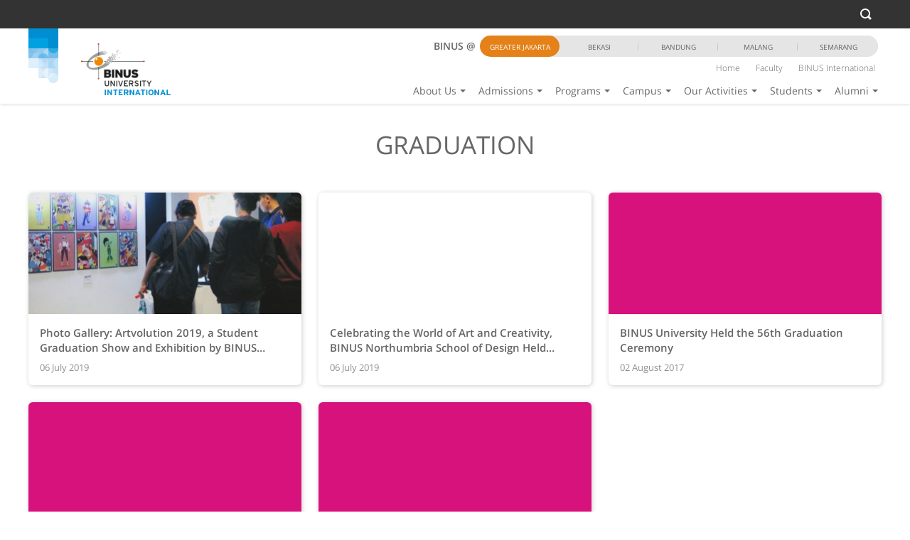

--- FILE ---
content_type: text/html; charset=UTF-8
request_url: https://bnsd.binus.ac.id/tag/graduation/
body_size: 99976
content:
<!DOCTYPE html>
<html>
	<head>
            <script src="https://www.googleoptimize.com/optimize.js?id=OPT-TVSM5V6"></script>            <meta name="viewport" content="width=device-width, initial-scale=1"/>
            <meta http-equiv="Content-Type" content="text/html;charset=utf-8" />
            <link rel="Shortcut Icon" href="https://bnsd.binus.ac.id/wp-content/themes/binus-2017-145-core/images/static/favicon.ico" type="image/x-icon" />
            
                    <script type='text/javascript' async>
                    /* <![CDATA[ */
                    var binus = {"wp_ajax":"https:\/\/bnsd.binus.ac.id\/wp-admin\/admin-ajax.php","wp_nonce":"4ed0d62f93","wp_is_mobile":false,"wp_rest_nonce":"0dd28ac07d","endpoint":"https:\/\/bnsd.binus.ac.id\/wp-json\/binus\/v1","home_url":"https:\/\/bnsd.binus.ac.id","theme_url":"https:\/\/bnsd.binus.ac.id\/wp-content\/themes\/binus-2020-227-international-bnsd","parent_url":"https:\/\/bnsd.binus.ac.id\/wp-content\/themes\/binus-2017-145-core","media_breakpoints":{"screen-xs":480,"screen-sm":780,"screen-md":1024,"screen-lg":1200},"viewcore":{"path":"https:\/\/bnsd.binus.ac.id\/wp-content\/themes\/binus-2017-core"},"grunticon_svg":"https:\/\/bnsd.binus.ac.id\/wp-content\/themes\/binus-2017-145-core\/compiled\/binus-2020-227-international-bnsd\/svg\/is_archive\/icons.data.svg.css","grunticon_png":"https:\/\/bnsd.binus.ac.id\/wp-content\/themes\/binus-2017-145-core\/compiled\/binus-2020-227-international-bnsd\/svg\/is_archive\/icons.data.png.css","grunticon_fallback":"https:\/\/bnsd.binus.ac.id\/wp-content\/themes\/binus-2017-145-core\/compiled\/binus-2020-227-international-bnsd\/svg\/is_archive\/icons.fallback.css","binus_program":{"server":"https:\/\/binus.ac.id\/wp-json\/binus\/v1","auth":"Basic YmludXM6YmludXNwcm9ncmFt"}}
                    /* ]]> */
                    </script><style>html,body,div,span,applet,object,iframe,h1,h2,h3,h4,h5,h6,p,blockquote,pre,a,abbr,acronym,address,big,cite,code,del,dfn,em,img,ins,kbd,q,s,samp,small,strike,strong,sub,sup,tt,var,b,u,i,center,dl,dt,dd,ol,ul,li,fieldset,form,label,legend,table,caption,tbody,tfoot,thead,tr,th,td,article,aside,canvas,details,embed,figure,figcaption,footer,header,hgroup,menu,nav,output,ruby,section,summary,time,mark,audio,video{margin:0;padding:0;border:0;font:inherit;font-size:100%;vertical-align:baseline}html{line-height:1}ol,ul{list-style:none}table{border-collapse:collapse;border-spacing:0}caption,th,td{text-align:left;font-weight:normal;vertical-align:middle}q,blockquote{quotes:none}q:before,q:after,blockquote:before,blockquote:after{content:"";content:none}a img{border:0}article,aside,details,figcaption,figure,footer,header,hgroup,main,menu,nav,section,summary{display:block}*{-webkit-box-sizing:border-box;-moz-box-sizing:border-box;box-sizing:border-box}*:before,*:after{-webkit-box-sizing:border-box;-moz-box-sizing:border-box;box-sizing:border-box}html{font-size:10px;-webkit-tap-highlight-color:rgba(0,0,0,0)}body{font-family:"Open Sans",Helvetica,Arial,sans-serif;font-size:14px;line-height:1.5;color:#666;background-color:#fff}input,button,select,textarea{font-family:inherit;font-size:inherit;line-height:inherit}a{color:#d8127d;text-decoration:none}a:hover,a:focus{color:#d8127d;text-decoration:none}a:focus{outline:5px auto -webkit-focus-ring-color;outline-offset:-2px}figure{margin:0}img{vertical-align:middle}.img-responsive{display:block;max-width:100%;height:auto}.img-rounded{border-radius:0}.img-thumbnail{padding:4px;line-height:1.5;background-color:#fff;border:1px solid #ddd;border-radius:0;-webkit-transition:all .2s ease-in-out;-o-transition:all .2s ease-in-out;transition:all .2s ease-in-out;display:inline-block;max-width:100%;height:auto}.img-circle{border-radius:50%}hr{margin-top:21px;margin-bottom:21px;border:0;border-top:1px solid #e5e5e5}.sr-only{position:absolute;width:1px;height:1px;margin:-1px;padding:0;overflow:hidden;clip:rect(0,0,0,0);border:0}.sr-only-focusable:active,.sr-only-focusable:focus{position:static;width:auto;height:auto;margin:0;overflow:visible;clip:auto}[role="button"]{cursor:pointer}.container{margin-right:auto;margin-left:auto;padding-left:0;padding-right:0}.container:before,.container:after{content:" ";display:table}.container:after{clear:both}@media(min-width:480px){.container{width:100%}}@media(min-width:780px){.container{width:100%}}@media(min-width:1200px){.container{width:1200px}}.container-fluid{margin-right:auto;margin-left:auto;padding-left:0;padding-right:0}.container-fluid:before,.container-fluid:after{content:" ";display:table}.container-fluid:after{clear:both}.row{margin-left:0;margin-right:0}.row:before,.row:after{content:" ";display:table}.row:after{clear:both}.col-xs-1,.col-sm-1,.col-md-1,.col-lg-1,.col-xs-2,.col-sm-2,.col-md-2,.col-lg-2,.col-xs-3,.col-sm-3,.col-md-3,.col-lg-3,.col-xs-4,.col-sm-4,.col-md-4,.col-lg-4,.col-xs-5,.col-sm-5,.col-md-5,.col-lg-5,.col-xs-6,.col-sm-6,.col-md-6,.col-lg-6,.col-xs-7,.col-sm-7,.col-md-7,.col-lg-7,.col-xs-8,.col-sm-8,.col-md-8,.col-lg-8,.col-xs-9,.col-sm-9,.col-md-9,.col-lg-9,.col-xs-10,.col-sm-10,.col-md-10,.col-lg-10,.col-xs-11,.col-sm-11,.col-md-11,.col-lg-11,.col-xs-12,.col-sm-12,.col-md-12,.col-lg-12{position:relative;min-height:1px;padding-left:0;padding-right:0}.col-xs-1,.col-xs-2,.col-xs-3,.col-xs-4,.col-xs-5,.col-xs-6,.col-xs-7,.col-xs-8,.col-xs-9,.col-xs-10,.col-xs-11,.col-xs-12{float:left}.col-xs-1{width:8.33333%}.col-xs-2{width:16.66667%}.col-xs-3{width:25%}.col-xs-4{width:33.33333%}.col-xs-5{width:41.66667%}.col-xs-6{width:50%}.col-xs-7{width:58.33333%}.col-xs-8{width:66.66667%}.col-xs-9{width:75%}.col-xs-10{width:83.33333%}.col-xs-11{width:91.66667%}.col-xs-12{width:100%}.col-xs-pull-0{right:auto}.col-xs-pull-1{right:8.33333%}.col-xs-pull-2{right:16.66667%}.col-xs-pull-3{right:25%}.col-xs-pull-4{right:33.33333%}.col-xs-pull-5{right:41.66667%}.col-xs-pull-6{right:50%}.col-xs-pull-7{right:58.33333%}.col-xs-pull-8{right:66.66667%}.col-xs-pull-9{right:75%}.col-xs-pull-10{right:83.33333%}.col-xs-pull-11{right:91.66667%}.col-xs-pull-12{right:100%}.col-xs-push-0{left:auto}.col-xs-push-1{left:8.33333%}.col-xs-push-2{left:16.66667%}.col-xs-push-3{left:25%}.col-xs-push-4{left:33.33333%}.col-xs-push-5{left:41.66667%}.col-xs-push-6{left:50%}.col-xs-push-7{left:58.33333%}.col-xs-push-8{left:66.66667%}.col-xs-push-9{left:75%}.col-xs-push-10{left:83.33333%}.col-xs-push-11{left:91.66667%}.col-xs-push-12{left:100%}.col-xs-offset-0{margin-left:0}.col-xs-offset-1{margin-left:8.33333%}.col-xs-offset-2{margin-left:16.66667%}.col-xs-offset-3{margin-left:25%}.col-xs-offset-4{margin-left:33.33333%}.col-xs-offset-5{margin-left:41.66667%}.col-xs-offset-6{margin-left:50%}.col-xs-offset-7{margin-left:58.33333%}.col-xs-offset-8{margin-left:66.66667%}.col-xs-offset-9{margin-left:75%}.col-xs-offset-10{margin-left:83.33333%}.col-xs-offset-11{margin-left:91.66667%}.col-xs-offset-12{margin-left:100%}@media(min-width:480px){.col-sm-1,.col-sm-2,.col-sm-3,.col-sm-4,.col-sm-5,.col-sm-6,.col-sm-7,.col-sm-8,.col-sm-9,.col-sm-10,.col-sm-11,.col-sm-12{float:left}.col-sm-1{width:8.33333%}.col-sm-2{width:16.66667%}.col-sm-3{width:25%}.col-sm-4{width:33.33333%}.col-sm-5{width:41.66667%}.col-sm-6{width:50%}.col-sm-7{width:58.33333%}.col-sm-8{width:66.66667%}.col-sm-9{width:75%}.col-sm-10{width:83.33333%}.col-sm-11{width:91.66667%}.col-sm-12{width:100%}.col-sm-pull-0{right:auto}.col-sm-pull-1{right:8.33333%}.col-sm-pull-2{right:16.66667%}.col-sm-pull-3{right:25%}.col-sm-pull-4{right:33.33333%}.col-sm-pull-5{right:41.66667%}.col-sm-pull-6{right:50%}.col-sm-pull-7{right:58.33333%}.col-sm-pull-8{right:66.66667%}.col-sm-pull-9{right:75%}.col-sm-pull-10{right:83.33333%}.col-sm-pull-11{right:91.66667%}.col-sm-pull-12{right:100%}.col-sm-push-0{left:auto}.col-sm-push-1{left:8.33333%}.col-sm-push-2{left:16.66667%}.col-sm-push-3{left:25%}.col-sm-push-4{left:33.33333%}.col-sm-push-5{left:41.66667%}.col-sm-push-6{left:50%}.col-sm-push-7{left:58.33333%}.col-sm-push-8{left:66.66667%}.col-sm-push-9{left:75%}.col-sm-push-10{left:83.33333%}.col-sm-push-11{left:91.66667%}.col-sm-push-12{left:100%}.col-sm-offset-0{margin-left:0}.col-sm-offset-1{margin-left:8.33333%}.col-sm-offset-2{margin-left:16.66667%}.col-sm-offset-3{margin-left:25%}.col-sm-offset-4{margin-left:33.33333%}.col-sm-offset-5{margin-left:41.66667%}.col-sm-offset-6{margin-left:50%}.col-sm-offset-7{margin-left:58.33333%}.col-sm-offset-8{margin-left:66.66667%}.col-sm-offset-9{margin-left:75%}.col-sm-offset-10{margin-left:83.33333%}.col-sm-offset-11{margin-left:91.66667%}.col-sm-offset-12{margin-left:100%}}@media(min-width:780px){.col-md-1,.col-md-2,.col-md-3,.col-md-4,.col-md-5,.col-md-6,.col-md-7,.col-md-8,.col-md-9,.col-md-10,.col-md-11,.col-md-12{float:left}.col-md-1{width:8.33333%}.col-md-2{width:16.66667%}.col-md-3{width:25%}.col-md-4{width:33.33333%}.col-md-5{width:41.66667%}.col-md-6{width:50%}.col-md-7{width:58.33333%}.col-md-8{width:66.66667%}.col-md-9{width:75%}.col-md-10{width:83.33333%}.col-md-11{width:91.66667%}.col-md-12{width:100%}.col-md-pull-0{right:auto}.col-md-pull-1{right:8.33333%}.col-md-pull-2{right:16.66667%}.col-md-pull-3{right:25%}.col-md-pull-4{right:33.33333%}.col-md-pull-5{right:41.66667%}.col-md-pull-6{right:50%}.col-md-pull-7{right:58.33333%}.col-md-pull-8{right:66.66667%}.col-md-pull-9{right:75%}.col-md-pull-10{right:83.33333%}.col-md-pull-11{right:91.66667%}.col-md-pull-12{right:100%}.col-md-push-0{left:auto}.col-md-push-1{left:8.33333%}.col-md-push-2{left:16.66667%}.col-md-push-3{left:25%}.col-md-push-4{left:33.33333%}.col-md-push-5{left:41.66667%}.col-md-push-6{left:50%}.col-md-push-7{left:58.33333%}.col-md-push-8{left:66.66667%}.col-md-push-9{left:75%}.col-md-push-10{left:83.33333%}.col-md-push-11{left:91.66667%}.col-md-push-12{left:100%}.col-md-offset-0{margin-left:0}.col-md-offset-1{margin-left:8.33333%}.col-md-offset-2{margin-left:16.66667%}.col-md-offset-3{margin-left:25%}.col-md-offset-4{margin-left:33.33333%}.col-md-offset-5{margin-left:41.66667%}.col-md-offset-6{margin-left:50%}.col-md-offset-7{margin-left:58.33333%}.col-md-offset-8{margin-left:66.66667%}.col-md-offset-9{margin-left:75%}.col-md-offset-10{margin-left:83.33333%}.col-md-offset-11{margin-left:91.66667%}.col-md-offset-12{margin-left:100%}}@media(min-width:1200px){.col-lg-1,.col-lg-2,.col-lg-3,.col-lg-4,.col-lg-5,.col-lg-6,.col-lg-7,.col-lg-8,.col-lg-9,.col-lg-10,.col-lg-11,.col-lg-12{float:left}.col-lg-1{width:8.33333%}.col-lg-2{width:16.66667%}.col-lg-3{width:25%}.col-lg-4{width:33.33333%}.col-lg-5{width:41.66667%}.col-lg-6{width:50%}.col-lg-7{width:58.33333%}.col-lg-8{width:66.66667%}.col-lg-9{width:75%}.col-lg-10{width:83.33333%}.col-lg-11{width:91.66667%}.col-lg-12{width:100%}.col-lg-pull-0{right:auto}.col-lg-pull-1{right:8.33333%}.col-lg-pull-2{right:16.66667%}.col-lg-pull-3{right:25%}.col-lg-pull-4{right:33.33333%}.col-lg-pull-5{right:41.66667%}.col-lg-pull-6{right:50%}.col-lg-pull-7{right:58.33333%}.col-lg-pull-8{right:66.66667%}.col-lg-pull-9{right:75%}.col-lg-pull-10{right:83.33333%}.col-lg-pull-11{right:91.66667%}.col-lg-pull-12{right:100%}.col-lg-push-0{left:auto}.col-lg-push-1{left:8.33333%}.col-lg-push-2{left:16.66667%}.col-lg-push-3{left:25%}.col-lg-push-4{left:33.33333%}.col-lg-push-5{left:41.66667%}.col-lg-push-6{left:50%}.col-lg-push-7{left:58.33333%}.col-lg-push-8{left:66.66667%}.col-lg-push-9{left:75%}.col-lg-push-10{left:83.33333%}.col-lg-push-11{left:91.66667%}.col-lg-push-12{left:100%}.col-lg-offset-0{margin-left:0}.col-lg-offset-1{margin-left:8.33333%}.col-lg-offset-2{margin-left:16.66667%}.col-lg-offset-3{margin-left:25%}.col-lg-offset-4{margin-left:33.33333%}.col-lg-offset-5{margin-left:41.66667%}.col-lg-offset-6{margin-left:50%}.col-lg-offset-7{margin-left:58.33333%}.col-lg-offset-8{margin-left:66.66667%}.col-lg-offset-9{margin-left:75%}.col-lg-offset-10{margin-left:83.33333%}.col-lg-offset-11{margin-left:91.66667%}.col-lg-offset-12{margin-left:100%}}.clearfix:before,.clearfix:after{content:" ";display:table}.clearfix:after{clear:both}.center-block{display:block;margin-left:auto;margin-right:auto}.pull-right{float:right !important}.pull-left{float:left !important}.hide{display:none !important}.show{display:block !important}.invisible{visibility:hidden}.text-hide{font:0/0 a;color:transparent;text-shadow:none;background-color:transparent;border:0}.hidden{display:none !important}.affix{position:fixed}html{font-size:14px}@media(min-width:1200px){html{font-size:16px}}a{text-decoration:none}a:hover{text-decoration:none}a:active{text-decoration:none}a:visited{text-decoration:none}a:focus{text-decoration:none;outline:0}*:focus{outline:0}abbr[title]{text-decoration:none}ul,ol{margin-top:0;margin-bottom:0}p{margin-bottom:0}.svg{max-width:100%;max-height:100%;display:inline-block;background-repeat:no-repeat}.svg svg{display:block;max-width:100%;max-height:100%}.brand-background{background:#d8127d}.brand-color{color:#d8127d}.brand-border{border-color:#d8127d}.meta-text{font-size:12px;line-height:1em;color:#919191;display:block}.meta-text.multi-line{line-height:1.5em}.the-640{width:640px;max-width:100%;margin-left:auto;margin-right:auto}.error-message{color:#ee3430;font-size:12px;font-weight:600}.empty-data{text-transform:uppercase;font-size:14px;line-height:16px;color:#666;font-weight:600;text-align:center}.empty-data.height{padding:50px 0;max-height:100%}body{font-size:14px}@media(min-width:0){body{font-size:14px}}@media(min-width:1200px){body{font-size:16px}}.element-block{width:100%;max-width:420px;margin-top:0;margin-left:auto;margin-right:auto}@media(min-width:780px){.element-block{max-width:none;margin-left:0;margin-right:0}}.table-layout{display:table;table-layout:auto;width:100%}.table-layout.fixed{table-layout:fixed}.table-layout.full-height{height:100%}.table-layout .table-cell{display:table-cell;vertical-align:top}.table-layout .table-cell.auto-width{width:1%;white-space:nowrap}.table-layout .table-cell.valign-middle{vertical-align:middle}.table-layout .table-cell.valign-bottom{vertical-align:bottom}.table-layout .table-row{display:table-row}@media(min-width:480px){.equal-column.-sm{display:flex;flex-wrap:wrap}.equal-column.-sm>.equal-item{float:none}}@media(min-width:780px){.equal-column.-md{display:flex;flex-wrap:wrap}.equal-column.-md>.equal-item{float:none}}@media(min-width:1200px){.equal-column.-lg{display:flex;flex-wrap:wrap}.equal-column.-lg>.equal-item{float:none}}.focus-area{width:640px;max-width:100%;margin-left:auto;margin-right:auto}@media(min-width:480px) and (max-width:779.98px){.col-sm-mobile-width{max-width:480px;width:100%}}.box-25{width:25px;height:25px}.box-50{width:50px;height:50px}.box-100{width:100px;height:100px}.box-120{width:120px;height:120px}.box-150{width:150px;height:150px}.box-200{width:200px;height:200px}.width-640{max-width:640px}.width-700{max-width:700px}.mhp-container{border-top:solid 1px #c9c9c9}.overlay-layout{display:block;position:absolute;top:0;left:0;right:0;bottom:0;z-index:1;width:100%;height:100%;overflow:auto}.overlay-layout.-remove-scroll{overflow:hidden}.deffer-delay.load-image,.deffer.load-image{background-size:16px 11px !important;background-position:center !important;background-repeat:no-repeat !important;background-attachment:initial !important;background-attachment:initial !important}.deffer-delay.broken-image,.deffer.broken-image{background-size:16px 11px !important;background-position:center !important;background-repeat:no-repeat !important;background-attachment:initial !important;background-attachment:initial !important}img.deffer-delay.load-image{width:auto !important}img.deffer.load-image{width:auto !important}.image-box{overflow:hidden;position:relative;display:block;background:#f9f9f9}.image-box.brand-background{background:#d8127d}.image-box.guard-height>img{max-height:100%;max-width:none;width:auto}.image-box.guard-height>picture img{max-height:100%;max-width:none;width:auto}.image-box.guard-height>.img{max-height:100%;max-width:none;width:auto}.image-box.boxed>img{max-height:100%;max-width:100%;height:auto;width:auto}.image-box.boxed>picture img{max-height:100%;max-width:100%;height:auto;width:auto}.image-box.boxed>.img{max-height:100%;max-width:100%;height:auto;width:auto}.image-box:before{display:block;content:" ";padding-top:44.58333%}.image-box.square:before{padding-top:100%}.image-box>img{position:absolute;display:block;left:50%;top:50%;-webkit-transform:translate(-50%,-50%);-ms-transform:translate(-50%,-50%);-o-transform:translate(-50%,-50%);transform:translate(-50%,-50%);max-width:100%;height:auto}.image-box>.img{position:absolute;display:block;left:50%;top:50%;-webkit-transform:translate(-50%,-50%);-ms-transform:translate(-50%,-50%);-o-transform:translate(-50%,-50%);transform:translate(-50%,-50%);max-width:100%;height:auto}.image-box>picture{position:absolute;left:0;right:0;top:0;bottom:0}.image-box>picture img{position:absolute;display:block;left:50%;top:50%;-webkit-transform:translate(-50%,-50%);-ms-transform:translate(-50%,-50%);-o-transform:translate(-50%,-50%);transform:translate(-50%,-50%);max-width:100%;height:auto}.image-box .default-image-wrapper{position:absolute;left:0;right:0;top:0;bottom:0}.image-box.cover>img{width:100%;height:100%;top:0;left:0;-webkit-transform:translate(0,0);-ms-transform:translate(0,0);-o-transform:translate(0,0);transform:translate(0,0);object-fit:cover}.image-box.cover>picture img{width:100%;height:100%;top:0;left:0;-webkit-transform:translate(0,0);-ms-transform:translate(0,0);-o-transform:translate(0,0);transform:translate(0,0);object-fit:cover}.image-box.cover>.img{width:100%;height:100%;top:0;left:0;-webkit-transform:translate(0,0);-ms-transform:translate(0,0);-o-transform:translate(0,0);transform:translate(0,0);object-fit:cover}.image-box.contain>img{width:100%;height:100%;top:0;left:0;-webkit-transform:translate(0,0);-ms-transform:translate(0,0);-o-transform:translate(0,0);transform:translate(0,0);object-fit:contain}.image-box.contain>picture img{width:100%;height:100%;top:0;left:0;-webkit-transform:translate(0,0);-ms-transform:translate(0,0);-o-transform:translate(0,0);transform:translate(0,0);object-fit:contain}.image-box.contain>.img{width:100%;height:100%;top:0;left:0;-webkit-transform:translate(0,0);-ms-transform:translate(0,0);-o-transform:translate(0,0);transform:translate(0,0);object-fit:contain}.box-load .load{background:#f9f9f9}.bg-gray{background-color:#444244}.bg-gray-light{background-color:#e5e5e5}.bg-gray-lighter{background-color:#f2f2f2}.bg-black{background-color:#202020}.brand-background{background:#d8127d}.color-green{color:#11bd74 !important}.color-red{color:#ee3430 !important}.color-orange{color:#e48118 !important}.color-white{color:#fff !important}.brand-color{color:#d8127d !important}.border-green{border-color:#11bd74}.border-red{border-color:#ee3430}.border-orange{border-color:#e48118}.border-white{border-color:#fff}.brand-border{border-color:#d8127d}.stroke-white{stroke:#fff}.fill-white{fill:#fff}.text-centering{text-align:center}.text-right{text-align:right}.text-left{text-align:left}.block-centering{margin-left:auto;margin-right:auto}body{padding-top:40px}body.menu-floating #binus-header-wrapper{position:fixed;left:0;right:0;top:40px;height:70px;line-height:70px;margin-bottom:0;border-bottom:solid 1px #c9c9c9;box-shadow:0 1px 2px #d8d8d8}body.menu-floating #binus-header-wrapper #binus-header{align-items:flex-end}body.menu-floating #binus-header-wrapper #binus-ribbon{display:none}body.menu-floating #binus-header-wrapper #web-logo-wrapper{display:none}body.menu-floating #binus-header-wrapper #binus-tagline{display:none}body.menu-floating #binus-header-wrapper #web-float-title{overflow:hidden;display:-webkit-box;text-overflow:ellipsis;-webkit-line-clamp:2;-webkit-box-orient:vertical;margin:0 0 auto 0}body.menu-floating.scrolling #header-top-navigation{top:-40px}body.menu-floating.scrolling #binus-header-wrapper{top:0}body.menu-floating.gone-down #header-top-navigation{top:-40px}body.menu-floating.gone-down #binus-header-wrapper{top:0}body.menu-floating.gone-up #header-top-navigation{top:0}body.menu-floating.gone-up #binus-header-wrapper{top:40px}body.header-top-navigation-disable{padding-top:0}body.header-top-navigation-disable.menu-floating #binus-header-wrapper{top:0}body.header-top-navigation-disable.menu-floating.scrolling #header-top-navigation{top:0}body.header-top-navigation-disable.menu-floating.scrolling #binus-header-wrapper{top:0}body.header-top-navigation-disable.menu-floating.gone-down #header-top-navigation{top:0}body.header-top-navigation-disable.menu-floating.gone-down #binus-header-wrapper{top:0}body.header-top-navigation-disable.menu-floating.gone-up #header-top-navigation{top:0}body.header-top-navigation-disable.menu-floating.gone-up #binus-header-wrapper{top:0}body.admin-bar #header-top-navigation{top:40px}body.content-only{padding-top:0}@media(max-width:779.98px){body.menu-opened #header-top-navigation{top:0 !important}body.menu-opened #binus-header-wrapper{top:40px !important}body.header-top-navigation-disable.menu-opened #binus-header-wrapper{top:0 !important}}@media(min-width:780px){body.menu-floating #binus-header-wrapper{border:0;height:74px;line-height:1em}body.menu-floating #binus-header-wrapper #binus-header{height:73px}body.menu-floating #binus-header-wrapper #web-float-title{overflow:hidden;display:-webkit-box;text-overflow:ellipsis;-webkit-line-clamp:2;-webkit-box-orient:vertical;width:30%;max-width:265px;padding:0 0 0 18px;margin:0 5px 0 0;line-height:1.2em;height:40px;line-height:40px;background:#fff;overflow:hidden;display:-webkit-box;text-overflow:ellipsis;-webkit-line-clamp:1;-webkit-box-orient:vertical}body.menu-floating #binus-header-wrapper #binus-tagline{display:block;width:100%;position:static;margin:0;padding:0;text-align:left}body.menu-floating #binus-header-wrapper #binus-ribbon{display:none;position:absolute;left:0;top:0;z-index:1031}body.menu-floating #binus-header-wrapper #web-logo-wrapper{display:none}body.admin-bar #header-top-navigation{top:32px}}body.fancybox-active.menu-floating.gone-up .fullpop.fancybox-is-open{top:110px}body.fancybox-active.menu-floating .fullpop.fancybox-is-open{top:70px}body.fancybox-active.menu-floating.header-top-navigation-disable.gone-up .fullpop.fancybox-is-open{top:70px}body.fancybox-active.menu-floating.header-top-navigation-disable .fullpop.fancybox-is-open{top:70px}body.fancybox-active .fullpop.fancybox-is-open{top:151px}body.fancybox-active.header-top-navigation-disable .fullpop.fancybox-is-open{top:111px}@media(min-width:780px){body.fancybox-active.menu-floating.gone-up .fullpop.fancybox-is-open{top:114px}body.fancybox-active.menu-floating .fullpop.fancybox-is-open{top:74px}body.fancybox-active.menu-floating.header-top-navigation-disable.gone-up .fullpop.fancybox-is-open{top:74px}body.fancybox-active.menu-floating.header-top-navigation-disable .fullpop.fancybox-is-open{top:74px}body.fancybox-active .fullpop.fancybox-is-open{top:146px}body.fancybox-active.header-top-navigation-disable .fullpop.fancybox-is-open{top:106px}}#binus-anniversary-logo{width:30px;position:absolute;right:5px;top:10px;background:#fff;display:block !important}#binus-campus-location{height:30px;position:relative;padding-left:65px;padding-right:35px;margin:0 auto;background:#e5e5e5;text-transform:uppercase;position:absolute;right:5px;top:10px}#binus-campus-location:after{content:" ";display:block;position:absolute;right:30px;top:0;background:#fff;width:35px;bottom:0}#binus-campus-location .the-label{font-weight:800;font-size:14px;display:block;position:absolute;top:0;left:0;width:85px;height:30px;padding:10px 0;line-height:10px;background:#fff}#binus-campus-location #the-campuses{overflow:hidden;*zoom:1;position:relative;z-index:2;margin:0}#binus-campus-location #the-campuses .the-campus{font-size:10px;float:left;height:30px;color:#666;border:solid 1px transparent;padding:10px 0;background:#e5e5e5}#binus-campus-location #the-campuses .the-campus.active{background:#e48118;color:#fff}#binus-campus-location #the-campuses .the-campus:last-child{border-radius:0 20px 20px 0}#binus-campus-location #the-campuses .the-campus:last-child a{border-right:0}#binus-campus-location #the-campuses .the-campus:first-child{border-radius:20px}#binus-campus-location #the-campuses .the-campus:first-child a{border-right:0}#binus-campus-location #the-campuses .the-campus a{color:inherit;display:block;border-right:solid 1px #c9c9c9;line-height:10px;height:10px;width:110px;text-align:center}@media(min-width:780px){#binus-campus-location{display:block !important}}#campus-location-mobile{display:none}#campus-location-mobile .the-campus a{color:#666;padding:12px 0 12px 16px;display:block;font-size:16px;line-height:1em}@media(max-width:779.98px){#campus-location-mobile{display:block !important}}body.menu-floating #binus-campus-location{display:none !important}body.menu-floating #binus-anniversary-logo{display:none !important}#header-top-navigation #web-search-button{overflow:hidden;width:42px;-webkit-transition:width .3s;-moz-transition:width .3s;-o-transition:width .3s;transition:width .3s}#header-top-navigation #web-search-button .the-form{padding:5px 0}#header-top-navigation #web-search-button .the-close-search{position:absolute;right:0;top:0;bottom:0;display:block;width:30px;line-height:30px;display:none;cursor:pointer;text-align:center}#header-top-navigation #web-search-button .the-close-search:hover svg polygon{fill:#fff}#header-top-navigation #web-search-button .the-close-search .svg{width:12px;height:12px}#header-top-navigation #web-search-button .the-close-search .svg polygon{fill:#fff}#header-top-navigation #web-search-button .the-field{height:30px;width:100%;border:0;font-size:12px;padding:0 10px;padding-right:35px;background:0}#header-top-navigation #web-search-button .the-submit{height:1px;width:1px;visibility:hidden;border:0;background:0;position:absolute;right:0;bottom:0}#header-top-navigation #web-search-button.open{width:200px;padding:0}#header-top-navigation #web-search-button.open .menu-link{display:none}#header-top-navigation #web-search-button.open .the-close-search{display:block}#header-top-navigation #web-search-button .gsc-search-box{margin:0}#header-top-navigation #web-search-button .gsc-search-box .gsc-input{padding-right:0;font-size:12px}#header-top-navigation #web-search-button .gsc-search-box .gsc-input::-webkit-input-placeholder{font-size:13px;color:#5e5e5e}#header-top-navigation #web-search-button .gsc-search-box .gsc-input::-moz-placeholder{font-size:13px;color:#5e5e5e}#header-top-navigation #web-search-button .gsc-search-box .gsc-input-box{padding-right:5px}#header-top-navigation #web-search-button .gsc-search-box .gsib_b{display:none}#header-top-navigation #web-search-button .gsc-search-box .gsc-search-button{display:none}#header-top-navigation #web-search-button .gsc-search-box .gsc-clear-button{display:none}body .gsc-completion-container{font-family:"Open Sans";font-size:14px}body .gsc-completion-container tr:last-child .gssb_a{border-top:0}body .gsc-completion-container .gssb_a{border-top:solid 1px #c9c9c9;margin:0 9px;cursor:pointer}body .gsc-completion-container .gsq_a{padding:5px}@media(max-width:1199.98px){body.gone-down .gssb_c{display:none}body .gssb_c{top:40px !important;right:0 !important;left:auto !important;position:fixed !important;width:320px !important}}#header-top-navigation{background:#333;height:40px;color:#fff;text-align:right;position:fixed;z-index:1031;top:0;left:0;right:0;-webkit-transition:top .3s;-moz-transition:top .3s;-o-transition:top .3s;transition:top .3s}#header-top-navigation ul{margin:0}#header-top-navigation .top-navigation-part{float:right;display:none}#header-top-navigation #web-action{display:block}#header-top-navigation .svgcon-search svg path{fill:#fff}#header-top-navigation .menu-item{height:40px;vertical-align:middle;display:inline-block;position:relative;padding:0 12px}#header-top-navigation .menu-item.has-child{padding-right:24px}#header-top-navigation .menu-item.expand .menu-link{border-color:#e48118}#header-top-navigation .menu-item.expand .sub-menu{display:block}#header-top-navigation .menu-item .menu-link{padding:0;display:block;font-size:12px;color:inherit;line-height:40px;height:40px;border-bottom:solid 5px #333}#header-top-navigation .menu-item .child-arrow{position:absolute;top:0;right:0;width:24px;display:block;line-height:45px;height:40px;text-align:center}#header-top-navigation .menu-item .child-arrow:hover:before{border-top-color:#e48118}#header-top-navigation .menu-item .child-arrow:before{content:" ";display:inline-block;width:4px;height:4px;border:solid 4px transparent;border-top-color:#fff;margin:0 auto}#header-top-navigation .menu-item .svg{display:inline-block;height:16px;width:16px;vertical-align:text-bottom;margin-right:2px}#header-top-navigation .sub-menu{display:none;position:absolute;left:13px;top:100%;background:#4d4d4d;width:auto}#header-top-navigation .sub-menu .menu-item{display:block;min-width:150px;padding:0;height:auto}#header-top-navigation .sub-menu .menu-item .menu-link{line-height:1.3em;text-align:left;padding:8px;height:auto;border:0}@media(min-width:780px){#header-top-navigation .top-navigation-part{display:block}}#binus-header-wrapper{position:static;top:0;z-index:1030;background:#fff;box-shadow:0 0 5px 0 rgba(0,0,0,0.2);-webkit-transition:top .3s;-moz-transition:top .3s;-o-transition:top .3s;transition:top .3s;height:111px}#binus-header-wrapper #binus-header{position:relative;padding:0 15px;display:flex;height:93px;align-items:baseline}#binus-header-wrapper #binus-ribbon{position:relative;float:left}#binus-header-wrapper #binus-ribbon .the-ribbon{width:53px;height:93px}#binus-header-wrapper #web-logo-wrapper{padding:21px 0 0 0;max-width:100%;max-height:100%;float:left}#binus-header-wrapper #web-logo-wrapper #web-logo{display:block}#binus-header-wrapper #web-logo-wrapper #web-logo img{display:block;height:73px;max-width:210px}#binus-header-wrapper #web-float-title{display:none;color:#d8127d;font-size:14px;line-height:18px;padding:18px 40px 0 10px;text-transform:uppercase;font-weight:800;width:300px}@media(min-width:480px){#binus-header-wrapper #web-logo-wrapper #web-logo img{max-width:none}}@media(min-width:780px){#binus-header-wrapper{position:relative;height:106px}#binus-header-wrapper #binus-header{padding-left:0;padding-right:0}#binus-header-wrapper #web-logo-wrapper{max-width:none;height:auto;padding-left:21px}}body.menu-floating #binus-header-wrapper #web-top-menu{position:static}body.menu-floating #binus-header-wrapper #web-top-menu #web-mobile-toggle{position:absolute;right:10px;top:28px}body.menu-floating.menu-opened #binus-header-wrapper #web-top-menu #web-mobile-toggle{top:15px !important}body.menu-opened{overflow:hidden}body.menu-opened #binus-header-wrapper #web-top-menu #web-mobile-toggle{top:55px !important}body.header-top-navigation-disable.menu-opened #binus-header-wrapper #web-top-menu #web-mobile-toggle{top:15px !important}body.header-top-navigation-disable #web-top-menu .the-web-menu{top:0}@media(min-width:480px){body.menu-opened{overflow:unset}}@media(min-width:780px){body.menu-floating.gone-down #web-top-menu .the-web-menu.expand,body.menu-floating.scrolling #web-top-menu .the-web-menu.expand{top:0 !important}}#web-top-menu #web-mobile-toggle{position:absolute;right:8px;bottom:0}#web-top-menu ul{margin:0}#web-top-menu .menu{overflow:auto}#web-top-menu .the-web-menu{position:fixed;right:-105%;left:auto;width:100%;top:41px;bottom:0;z-index:1032;background:#f6f6f6;-webkit-transition:right .3s;-moz-transition:right .3s;-o-transition:right .3s;transition:right .3s;-webkit-transition:top .3s;-moz-transition:top .3s;-o-transition:top .3s;transition:top .3s;box-shadow:1px 1px 10px #333;padding-top:43px;display:none;overflow:auto}#web-top-menu .the-web-menu.real{display:block;padding-bottom:200px}#web-top-menu .the-web-menu.real .sub-menu{padding-bottom:200px}#web-top-menu .the-web-menu.expand{right:0}#web-top-menu .the-web-menu.child-expanded{overflow:unset}#web-top-menu .the-web-menu .parent-pointer{width:40px;height:40px;line-height:40px;display:block;text-align:center;color:#7c7c7c;cursor:pointer;position:relative}#web-top-menu .the-web-menu .parent-pointer:before{content:" ";height:20px;width:20px;border:solid 10px transparent;border-left-color:#7c7c7c;display:block;position:absolute;top:10px;left:15px}#web-top-menu .the-web-menu .parent-pointer:after{content:" ";height:20px;width:20px;border:solid 10px transparent;border-left-color:#f6f6f6;display:block;position:absolute;top:10px;left:14px}#web-top-menu .the-web-menu .menu-item .wrapper-menu{position:relative;padding-right:44px;display:block}#web-top-menu .the-web-menu .menu-item .menu-link{display:block;width:100%;padding:12px 0 12px 16px;color:#4d4d4d;font-size:16px;line-height:20px;text-decoration:none !important;font-weight:400;color:#4d4d4d}#web-top-menu .the-web-menu .menu-item .menu-link>.svg{height:14px;width:14px;display:inline-block;vertical-align:middle}#web-top-menu .the-web-menu .menu-item .parent-pointer{position:absolute;right:0;top:0}#web-top-menu .the-web-menu .sub-menu{position:relative;background:#f6f6f6;display:none;height:100%;z-index:1030}#web-top-menu .the-web-menu .sub-menu .menu-item .menu-link{font-weight:600}#web-top-menu .the-web-menu .menu-item.expand{position:absolute;left:0;right:0;bottom:0;top:0;overflow:auto;padding-top:43px;z-index:1030}#web-top-menu .the-web-menu .menu-item.expand>.sub-menu{display:block;overflow:auto}#web-top-menu .the-web-menu .menu-item.expand>.wrapper-menu{position:absolute;left:0;right:0;top:0;padding:0 0 0 40px;background:#fff}#web-top-menu .the-web-menu .menu-item.expand>.wrapper-menu:before{content:" ";display:block;position:absolute;left:0;right:0;border-bottom:solid 1px #e6e6e6;bottom:1px}#web-top-menu .the-web-menu .menu-item.expand>.wrapper-menu .menu-link{padding:0;font-weight:800;height:43px;line-height:43px;overflow:hidden;display:-webkit-box;text-overflow:ellipsis;-webkit-line-clamp:1;-webkit-box-orient:vertical}#web-top-menu .the-web-menu .menu-item.expand>.wrapper-menu .parent-pointer{left:0;right:auto;line-height:43px;-webkit-transform:scale(-1,-1);-moz-transform:scale(-1,-1);-ms-transform:scale(-1,-1);-o-transform:scale(-1,-1);transform:scale(-1,-1)}#web-top-menu .the-web-menu .menu-item.expand>.wrapper-menu .parent-pointer:after{border-left-color:#fff}#web-top-menu.expand #web-mobile-toggle{position:fixed;right:2px;top:15px;color:#7c7c7c}#web-top-menu.expand #web-mobile-toggle .the-cross{display:block}#web-top-menu.expand #web-mobile-toggle .the-burger{display:none}#web-top-menu.expand #top-site-menu{right:0}#web-top-menu #web-mobile-toggle{width:24px;height:16px;text-align:center;line-height:16px;display:block;color:#333;margin:0 0 0 auto;z-index:1033;-webkit-transition:position .3s;-moz-transition:position .3s;-o-transition:position .3s;transition:position .3s}#web-top-menu #web-mobile-toggle .the-cross{display:none}#web-top-menu .the-menu-close{width:24px;height:16px;text-align:center;line-height:16px;display:block;position:absolute;top:12px;right:6px;color:#333;cursor:pointer}#web-top-menu #more-menu-toggler{display:none}#web-top-menu #more-menu-toggler .more-menu-burger{width:18px;height:12px}#web-top-menu #small-top-navigation{border-top:solid 1px #e6e6e6}#web-top-menu #small-top-navigation .parent-pointer{display:none}#web-top-menu #small-top-navigation .menu-item .menu-link{font-weight:400}#web-top-menu #top-site-menu{position:fixed;bottom:0;background:#333;right:-105%;width:100%;height:200px;z-index:1030;color:#fff;-webkit-transition:right .3s;-moz-transition:right .3s;-o-transition:right .3s;transition:right .3s;overflow:auto}#web-top-menu #top-site-menu .menu-item.has-child>.menu-link .parent-pointer{display:block}#web-top-menu #top-site-menu .menu-item.expand>.menu-link{position:absolute;top:0;left:0;right:0;background:#333;padding-right:16px;padding-left:40px}#web-top-menu #top-site-menu .menu-item.expand>.menu-link .parent-pointer{left:0;-webkit-transform:scale(-1,-1);-moz-transform:scale(-1,-1);-ms-transform:scale(-1,-1);-o-transform:scale(-1,-1);transform:scale(-1,-1);line-height:43px}#web-top-menu #top-site-menu .menu-item .menu-link{font-weight:400;color:inherit;font-size:14px;position:relative}#web-top-menu #top-site-menu .parent-pointer{display:none;color:inherit}#web-top-menu #top-site-menu .sub-menu{padding-bottom:0;background:#404040}@media(min-width:480px){#web-top-menu .the-web-menu{width:320px}#web-top-menu #top-site-menu{width:320px}}@media(min-width:780px){#web-top-menu{height:auto;position:static;margin:0 0 0 auto;width:100%}#web-top-menu .menu-top-navigation-container{height:32px}#web-top-menu .menu-top-navigation-container .menu{height:32px;overflow:hidden}#web-top-menu .the-web-menu{display:block}#web-top-menu .the-web-menu.real{position:relative;left:auto;right:auto;top:auto;bottom:auto;background:0;width:100%;box-shadow:0 0 0 #fff;padding-top:0;text-align:right;padding-bottom:0;overflow:unset;display:block}#web-top-menu .the-web-menu.real.accomodate-more{padding-right:84px}#web-top-menu .the-web-menu.real.main-menu-calculated .menu-item.main-menu-item{visibility:visible}#web-top-menu .the-web-menu.real .parent-pointer{line-height:32px !important;height:32px !important}#web-top-menu .the-web-menu.real .menu-item{display:inline-block}#web-top-menu .the-web-menu.real .menu-item .wrapper-menu{padding:0 9px}#web-top-menu .the-web-menu.real .menu-item .menu-link{height:auto;line-height:1.3em;padding:0;font-size:14px;color:#666}#web-top-menu .the-web-menu.real .menu-item a.menu-link:hover{color:#e48118 !important}#web-top-menu .the-web-menu.real .menu-item .parent-pointer{width:18px;text-align:center}#web-top-menu .the-web-menu.real .menu-item .parent-pointer:hover:before{border-top-color:#d8127d}#web-top-menu .the-web-menu.real .menu-item .parent-pointer:before{content:" ";display:inline-block;width:4px;height:4px;border:solid 4px transparent;border-top-color:#666;margin:0 auto;position:static}#web-top-menu .the-web-menu.real .menu-item .parent-pointer:after{display:none}#web-top-menu .the-web-menu.real .menu-item.main-menu-item.menu-item-has-children>.wrapper-menu{padding-right:18px !important}#web-top-menu .the-web-menu.real .menu-item.main-menu-item>.wrapper-menu{padding:0 9px !important}#web-top-menu .the-web-menu.real .menu-item.main-menu-item>.wrapper-menu .menu-link{height:32px !important;line-height:32px !important}#web-top-menu .the-web-menu.real .sub-menu{text-align:left;background:#fff;padding-bottom:0;height:auto}#web-top-menu .the-web-menu.real .sub-menu .menu-item{display:block}#web-top-menu .the-web-menu.real .sub-menu .parent-pointer{display:none}#web-top-menu .the-web-menu.real .menu-item.expand{position:static;padding-top:0;z-index:1030;overflow:unset}#web-top-menu .the-web-menu.real .menu-item.expand>.wrapper-menu{position:relative;top:auto;bottom:auto;left:auto;right:auto}#web-top-menu .the-web-menu.real .menu-item.expand>.wrapper-menu:before{display:none}#web-top-menu .the-web-menu.real .menu-item.expand>.wrapper-menu .menu-link{display:block;height:auto;overflow:unset}#web-top-menu .the-web-menu.real .menu-item.expand>.wrapper-menu .parent-pointer{right:0;left:auto}#web-top-menu .the-web-menu.real .menu-item.expand .sub-menu.menu-depth-1{position:absolute;top:33px;left:0;right:0;height:auto;overflow:visible;display:flex !important}#web-top-menu .the-web-menu.real .menu-item.expand .sub-menu{display:block}#web-top-menu .the-web-menu.real .sub-menu.menu-depth-1{padding:18px 0 0;flex-wrap:wrap;overflow:auto !important;box-shadow:0 1px 2px #c9c9c9}#web-top-menu .the-web-menu.real .sub-menu.menu-depth-1:before{position:absolute;left:0;right:0;top:0;content:" ";display:block;height:1px;box-shadow:0 1px 2px #c9c9c9}#web-top-menu .the-web-menu.real .sub-menu.menu-depth-1.vertical-submenu{width:200px;padding:0}#web-top-menu .the-web-menu.real .sub-menu.menu-depth-1.vertical-submenu .menu-item{width:100%;padding:10px 0 !important}#web-top-menu .the-web-menu.real .sub-menu.menu-depth-1.vertical-submenu .menu-item:before{display:block !important;top:0}#web-top-menu .the-web-menu.real .sub-menu.menu-depth-1.vertical-submenu .menu-item:first-child:before{display:none !important}#web-top-menu .the-web-menu.real .sub-menu.menu-depth-1.vertical-submenu .menu-item.order-1:before{display:none !important}#web-top-menu .the-web-menu.real .sub-menu.menu-depth-1.vertical-submenu .menu-item>.wrapper-menu .menu-link{font-size:14px;font-weight:600}#web-top-menu .the-web-menu.real .sub-menu.menu-depth-1>.menu-item{width:20%;padding:32px 0 22px;position:relative}#web-top-menu .the-web-menu.real .sub-menu.menu-depth-1>.menu-item:before{position:absolute;left:9px;right:9px;top:-20px;content:" ";display:block;border-top:solid 1px #c9c9c9}#web-top-menu .the-web-menu.real .sub-menu.menu-depth-1>.menu-item:after{position:absolute;right:0;top:0;bottom:0;content:" ";display:block;border-right:solid 1px #c9c9c9}#web-top-menu .the-web-menu.real .sub-menu.menu-depth-1>.menu-item.below-5{padding-top:0}#web-top-menu .the-web-menu.real .sub-menu.menu-depth-1>.menu-item>.wrapper-menu .menu-link{font-size:14px;font-weight:600;color:#d8127d}#web-top-menu .the-web-menu.real .sub-menu.menu-depth-2{margin-top:10px;margin-right:2px}#web-top-menu .the-web-menu.real .sub-menu.menu-depth-2>.menu-item{padding:0 0 5px}#web-top-menu .the-web-menu.real .sub-menu.menu-depth-2>.menu-item .menu-link{font-weight:400;position:relative;font-size:12px}#web-top-menu .the-web-menu.real .sub-menu.menu-depth-2>.menu-item>.wrapper-menu>.menu-link{padding-left:15px}#web-top-menu .the-web-menu.real .sub-menu.menu-depth-2>.menu-item>.wrapper-menu>.menu-link:before{content:" ";display:block;width:5px;height:5px;position:absolute;left:0;top:6px;-webkit-border-radius:50%;-moz-border-radius:50%;-ms-border-radius:50%;-o-border-radius:50%;border-radius:50%;background:#d8127d}#web-top-menu .the-web-menu.real .sub-menu.menu-depth-3{padding-left:35px}#web-top-menu .the-web-menu.real .sub-menu.menu-depth-3 .menu-item{display:list-item}#web-top-menu .the-web-menu.real .sub-menu.menu-depth-3 .menu-item .wrapper-menu{display:inline-block;padding:2px 0 0}#web-top-menu .the-web-menu.real .sub-menu.menu-depth-3 .menu-item .menu-link{font-weight:400;position:relative}#web-top-menu .the-web-menu.real .sub-menu.menu-depth-3 .menu-item .menu-link:before{content:" ";display:block;width:3px;height:3px;position:absolute;left:-10px;top:6px;-webkit-border-radius:50%;-moz-border-radius:50%;-ms-border-radius:50%;-o-border-radius:50%;border-radius:50%;background:#666}#web-top-menu .the-web-menu.desktop-more .menu-top-navigation-container{height:auto}#web-top-menu .the-web-menu.desktop-more .menu-top-navigation-container .menu{height:auto}#web-top-menu #web-mobile-toggle{display:none}#web-top-menu #more-menu-toggler{width:76px;position:absolute;right:0;top:0;display:inline-block}#web-top-menu #more-menu-toggler .menu-link{cursor:pointer}#web-top-menu #small-top-navigation{border:0;position:absolute;left:auto;right:0;top:-32px;height:32px;overflow:hidden;width:100%}#web-top-menu #small-top-navigation .menu-item .menu-link{font-size:12px;font-weight:200}#web-top-menu #top-site-menu{display:none}}.generic-container{padding-top:40px;padding-bottom:40px}.generic-container.home-row{padding:0}.generic-container .container{position:relative;width:100% !important;max-width:1200px}@media(max-width:1230px){.generic-container .container{padding-left:15px;padding-right:15px}}.generic-container.full-width.home-row .home-column{padding-left:15px;padding-right:15px}@media(max-width:1230px){.generic-container.full-width .container{padding-left:0;padding-right:0}}.generic-container.full-screen .container{max-width:none;padding-left:0;padding-right:0}.generic-container.no-vertical-padding{padding-top:0;padding-bottom:0}@media(min-width:480px){.generic-container.home-row{padding:0}.generic-container.home-row .container{padding-left:0;padding-right:0}.generic-container.no-vertical-padding{padding-top:0;padding-bottom:0}.generic-container.always-padded{padding-left:15px;padding-right:15px}}.home-row{border-top:solid 1px #c9c9c9}.home-row .container{padding-left:0;padding-right:0}.home-row .home-column{padding:40px 15px;border-top:solid 1px #c9c9c9}.home-row .home-column:first-child{border-top:0}@media(min-width:480px){.home-row>.container>.row{display:flex;flex-wrap:wrap}.home-row .home-column{margin:0 -1px}.home-row .home-column:last-child{border-right:none !important}}@media(min-width:480px){.home-row .home-column.col-sm-1,.home-row .home-column.col-sm-2,.home-row .home-column.col-sm-3,.home-row .home-column.col-sm-4,.home-row .home-column.col-sm-5,.home-row .home-column.col-sm-6,.home-row .home-column.col-sm-7,.home-row .home-column.col-sm-8,.home-row .home-column.col-sm-9,.home-row .home-column.col-sm-10,.home-row .home-column.col-sm-11{border-top:0;padding-left:15px;padding-right:15px;border-right:solid 1px #c9c9c9}}@media(min-width:780px){.home-row .home-column.col-md-1,.home-row .home-column.col-md-2,.home-row .home-column.col-md-3,.home-row .home-column.col-md-4,.home-row .home-column.col-md-5,.home-row .home-column.col-md-6,.home-row .home-column.col-md-7,.home-row .home-column.col-md-8,.home-row .home-column.col-md-9,.home-row .home-column.col-md-10,.home-row .home-column.col-md-11{border-top:0;padding-left:15px;padding-right:15px;border-right:solid 1px #c9c9c9}}@media(min-width:1200px){.home-row .home-column.col-lg-1,.home-row .home-column.col-lg-2,.home-row .home-column.col-lg-3,.home-row .home-column.col-lg-4,.home-row .home-column.col-lg-5,.home-row .home-column.col-lg-6,.home-row .home-column.col-lg-7,.home-row .home-column.col-lg-8,.home-row .home-column.col-lg-9,.home-row .home-column.col-lg-10,.home-row .home-column.col-lg-11{border-top:0;padding-left:15px;padding-right:15px;border-right:solid 1px #c9c9c9}}.cropper-image{max-width:100%;background:none !important;overflow:hidden;display:block;position:relative}.cropper-image img,.cropper-image picture{display:none}.cropper-image:before{content:" ";display:block;padding-top:44.6%}.cropper-image.square:before{padding-top:100%}.cropper-image.done:before{display:none}.cropper-image.done img,.cropper-image.done picture{display:block}</style><meta name='robots' content='index, follow, max-image-preview:large, max-snippet:-1, max-video-preview:-1' />
	<style>img:is([sizes="auto" i], [sizes^="auto," i]) { contain-intrinsic-size: 3000px 1500px }</style>
	
	<!-- This site is optimized with the Yoast SEO plugin v25.6 - https://yoast.com/wordpress/plugins/seo/ -->
	<title>Graduation Archives - BINUS Northumbria School of Design</title>
	<link rel="canonical" href="https://bnsd.binus.ac.id/tag/graduation/" />
	<meta property="og:locale" content="en_US" />
	<meta property="og:type" content="article" />
	<meta property="og:title" content="Graduation Archives - BINUS Northumbria School of Design" />
	<meta property="og:url" content="https://bnsd.binus.ac.id/tag/graduation/" />
	<meta property="og:site_name" content="BINUS Northumbria School of Design" />
	<meta name="twitter:card" content="summary_large_image" />
	<script type="application/ld+json" class="yoast-schema-graph">{"@context":"https://schema.org","@graph":[{"@type":"CollectionPage","@id":"https://bnsd.binus.ac.id/tag/graduation/","url":"https://bnsd.binus.ac.id/tag/graduation/","name":"Graduation Archives - BINUS Northumbria School of Design","isPartOf":{"@id":"https://bnsd.binus.ac.id/#website"},"primaryImageOfPage":{"@id":"https://bnsd.binus.ac.id/tag/graduation/#primaryimage"},"image":{"@id":"https://bnsd.binus.ac.id/tag/graduation/#primaryimage"},"thumbnailUrl":"https://bnsd.binus.ac.id/wp-content/uploads/2019/07/ArtVol-2019-Web-Banner.jpg","breadcrumb":{"@id":"https://bnsd.binus.ac.id/tag/graduation/#breadcrumb"},"inLanguage":"en-US"},{"@type":"ImageObject","inLanguage":"en-US","@id":"https://bnsd.binus.ac.id/tag/graduation/#primaryimage","url":"https://bnsd.binus.ac.id/wp-content/uploads/2019/07/ArtVol-2019-Web-Banner.jpg","contentUrl":"https://bnsd.binus.ac.id/wp-content/uploads/2019/07/ArtVol-2019-Web-Banner.jpg","width":960,"height":428},{"@type":"BreadcrumbList","@id":"https://bnsd.binus.ac.id/tag/graduation/#breadcrumb","itemListElement":[{"@type":"ListItem","position":1,"name":"Home","item":"https://bnsd.binus.ac.id/"},{"@type":"ListItem","position":2,"name":"Graduation"}]},{"@type":"WebSite","@id":"https://bnsd.binus.ac.id/#website","url":"https://bnsd.binus.ac.id/","name":"BINUS Northumbria School of Design","description":"BINUS UNIVERSITY","potentialAction":[{"@type":"SearchAction","target":{"@type":"EntryPoint","urlTemplate":"https://bnsd.binus.ac.id/?s={search_term_string}"},"query-input":{"@type":"PropertyValueSpecification","valueRequired":true,"valueName":"search_term_string"}}],"inLanguage":"en-US"}]}</script>
	<!-- / Yoast SEO plugin. -->


<link rel="alternate" type="application/rss+xml" title="BINUS Northumbria School of Design &raquo; Graduation Tag Feed" href="https://bnsd.binus.ac.id/tag/graduation/feed/" />
<link rel='stylesheet' id='binus-css' href='https://bnsd.binus.ac.id/wp-content/themes/binus-2017-145-core/compiled/binus-2020-227-international-bnsd/css/is_archive/external.css?ver=1.0' type='text/css' media='all' />
<style id='classic-theme-styles-inline-css' type='text/css'>
/*! This file is auto-generated */
.wp-block-button__link{color:#fff;background-color:#32373c;border-radius:9999px;box-shadow:none;text-decoration:none;padding:calc(.667em + 2px) calc(1.333em + 2px);font-size:1.125em}.wp-block-file__button{background:#32373c;color:#fff;text-decoration:none}
</style>
<style id='global-styles-inline-css' type='text/css'>
:root{--wp--preset--aspect-ratio--square: 1;--wp--preset--aspect-ratio--4-3: 4/3;--wp--preset--aspect-ratio--3-4: 3/4;--wp--preset--aspect-ratio--3-2: 3/2;--wp--preset--aspect-ratio--2-3: 2/3;--wp--preset--aspect-ratio--16-9: 16/9;--wp--preset--aspect-ratio--9-16: 9/16;--wp--preset--color--black: #000000;--wp--preset--color--cyan-bluish-gray: #abb8c3;--wp--preset--color--white: #ffffff;--wp--preset--color--pale-pink: #f78da7;--wp--preset--color--vivid-red: #cf2e2e;--wp--preset--color--luminous-vivid-orange: #ff6900;--wp--preset--color--luminous-vivid-amber: #fcb900;--wp--preset--color--light-green-cyan: #7bdcb5;--wp--preset--color--vivid-green-cyan: #00d084;--wp--preset--color--pale-cyan-blue: #8ed1fc;--wp--preset--color--vivid-cyan-blue: #0693e3;--wp--preset--color--vivid-purple: #9b51e0;--wp--preset--gradient--vivid-cyan-blue-to-vivid-purple: linear-gradient(135deg,rgba(6,147,227,1) 0%,rgb(155,81,224) 100%);--wp--preset--gradient--light-green-cyan-to-vivid-green-cyan: linear-gradient(135deg,rgb(122,220,180) 0%,rgb(0,208,130) 100%);--wp--preset--gradient--luminous-vivid-amber-to-luminous-vivid-orange: linear-gradient(135deg,rgba(252,185,0,1) 0%,rgba(255,105,0,1) 100%);--wp--preset--gradient--luminous-vivid-orange-to-vivid-red: linear-gradient(135deg,rgba(255,105,0,1) 0%,rgb(207,46,46) 100%);--wp--preset--gradient--very-light-gray-to-cyan-bluish-gray: linear-gradient(135deg,rgb(238,238,238) 0%,rgb(169,184,195) 100%);--wp--preset--gradient--cool-to-warm-spectrum: linear-gradient(135deg,rgb(74,234,220) 0%,rgb(151,120,209) 20%,rgb(207,42,186) 40%,rgb(238,44,130) 60%,rgb(251,105,98) 80%,rgb(254,248,76) 100%);--wp--preset--gradient--blush-light-purple: linear-gradient(135deg,rgb(255,206,236) 0%,rgb(152,150,240) 100%);--wp--preset--gradient--blush-bordeaux: linear-gradient(135deg,rgb(254,205,165) 0%,rgb(254,45,45) 50%,rgb(107,0,62) 100%);--wp--preset--gradient--luminous-dusk: linear-gradient(135deg,rgb(255,203,112) 0%,rgb(199,81,192) 50%,rgb(65,88,208) 100%);--wp--preset--gradient--pale-ocean: linear-gradient(135deg,rgb(255,245,203) 0%,rgb(182,227,212) 50%,rgb(51,167,181) 100%);--wp--preset--gradient--electric-grass: linear-gradient(135deg,rgb(202,248,128) 0%,rgb(113,206,126) 100%);--wp--preset--gradient--midnight: linear-gradient(135deg,rgb(2,3,129) 0%,rgb(40,116,252) 100%);--wp--preset--font-size--small: 13px;--wp--preset--font-size--medium: 20px;--wp--preset--font-size--large: 36px;--wp--preset--font-size--x-large: 42px;--wp--preset--spacing--20: 0.44rem;--wp--preset--spacing--30: 0.67rem;--wp--preset--spacing--40: 1rem;--wp--preset--spacing--50: 1.5rem;--wp--preset--spacing--60: 2.25rem;--wp--preset--spacing--70: 3.38rem;--wp--preset--spacing--80: 5.06rem;--wp--preset--shadow--natural: 6px 6px 9px rgba(0, 0, 0, 0.2);--wp--preset--shadow--deep: 12px 12px 50px rgba(0, 0, 0, 0.4);--wp--preset--shadow--sharp: 6px 6px 0px rgba(0, 0, 0, 0.2);--wp--preset--shadow--outlined: 6px 6px 0px -3px rgba(255, 255, 255, 1), 6px 6px rgba(0, 0, 0, 1);--wp--preset--shadow--crisp: 6px 6px 0px rgba(0, 0, 0, 1);}:where(.is-layout-flex){gap: 0.5em;}:where(.is-layout-grid){gap: 0.5em;}body .is-layout-flex{display: flex;}.is-layout-flex{flex-wrap: wrap;align-items: center;}.is-layout-flex > :is(*, div){margin: 0;}body .is-layout-grid{display: grid;}.is-layout-grid > :is(*, div){margin: 0;}:where(.wp-block-columns.is-layout-flex){gap: 2em;}:where(.wp-block-columns.is-layout-grid){gap: 2em;}:where(.wp-block-post-template.is-layout-flex){gap: 1.25em;}:where(.wp-block-post-template.is-layout-grid){gap: 1.25em;}.has-black-color{color: var(--wp--preset--color--black) !important;}.has-cyan-bluish-gray-color{color: var(--wp--preset--color--cyan-bluish-gray) !important;}.has-white-color{color: var(--wp--preset--color--white) !important;}.has-pale-pink-color{color: var(--wp--preset--color--pale-pink) !important;}.has-vivid-red-color{color: var(--wp--preset--color--vivid-red) !important;}.has-luminous-vivid-orange-color{color: var(--wp--preset--color--luminous-vivid-orange) !important;}.has-luminous-vivid-amber-color{color: var(--wp--preset--color--luminous-vivid-amber) !important;}.has-light-green-cyan-color{color: var(--wp--preset--color--light-green-cyan) !important;}.has-vivid-green-cyan-color{color: var(--wp--preset--color--vivid-green-cyan) !important;}.has-pale-cyan-blue-color{color: var(--wp--preset--color--pale-cyan-blue) !important;}.has-vivid-cyan-blue-color{color: var(--wp--preset--color--vivid-cyan-blue) !important;}.has-vivid-purple-color{color: var(--wp--preset--color--vivid-purple) !important;}.has-black-background-color{background-color: var(--wp--preset--color--black) !important;}.has-cyan-bluish-gray-background-color{background-color: var(--wp--preset--color--cyan-bluish-gray) !important;}.has-white-background-color{background-color: var(--wp--preset--color--white) !important;}.has-pale-pink-background-color{background-color: var(--wp--preset--color--pale-pink) !important;}.has-vivid-red-background-color{background-color: var(--wp--preset--color--vivid-red) !important;}.has-luminous-vivid-orange-background-color{background-color: var(--wp--preset--color--luminous-vivid-orange) !important;}.has-luminous-vivid-amber-background-color{background-color: var(--wp--preset--color--luminous-vivid-amber) !important;}.has-light-green-cyan-background-color{background-color: var(--wp--preset--color--light-green-cyan) !important;}.has-vivid-green-cyan-background-color{background-color: var(--wp--preset--color--vivid-green-cyan) !important;}.has-pale-cyan-blue-background-color{background-color: var(--wp--preset--color--pale-cyan-blue) !important;}.has-vivid-cyan-blue-background-color{background-color: var(--wp--preset--color--vivid-cyan-blue) !important;}.has-vivid-purple-background-color{background-color: var(--wp--preset--color--vivid-purple) !important;}.has-black-border-color{border-color: var(--wp--preset--color--black) !important;}.has-cyan-bluish-gray-border-color{border-color: var(--wp--preset--color--cyan-bluish-gray) !important;}.has-white-border-color{border-color: var(--wp--preset--color--white) !important;}.has-pale-pink-border-color{border-color: var(--wp--preset--color--pale-pink) !important;}.has-vivid-red-border-color{border-color: var(--wp--preset--color--vivid-red) !important;}.has-luminous-vivid-orange-border-color{border-color: var(--wp--preset--color--luminous-vivid-orange) !important;}.has-luminous-vivid-amber-border-color{border-color: var(--wp--preset--color--luminous-vivid-amber) !important;}.has-light-green-cyan-border-color{border-color: var(--wp--preset--color--light-green-cyan) !important;}.has-vivid-green-cyan-border-color{border-color: var(--wp--preset--color--vivid-green-cyan) !important;}.has-pale-cyan-blue-border-color{border-color: var(--wp--preset--color--pale-cyan-blue) !important;}.has-vivid-cyan-blue-border-color{border-color: var(--wp--preset--color--vivid-cyan-blue) !important;}.has-vivid-purple-border-color{border-color: var(--wp--preset--color--vivid-purple) !important;}.has-vivid-cyan-blue-to-vivid-purple-gradient-background{background: var(--wp--preset--gradient--vivid-cyan-blue-to-vivid-purple) !important;}.has-light-green-cyan-to-vivid-green-cyan-gradient-background{background: var(--wp--preset--gradient--light-green-cyan-to-vivid-green-cyan) !important;}.has-luminous-vivid-amber-to-luminous-vivid-orange-gradient-background{background: var(--wp--preset--gradient--luminous-vivid-amber-to-luminous-vivid-orange) !important;}.has-luminous-vivid-orange-to-vivid-red-gradient-background{background: var(--wp--preset--gradient--luminous-vivid-orange-to-vivid-red) !important;}.has-very-light-gray-to-cyan-bluish-gray-gradient-background{background: var(--wp--preset--gradient--very-light-gray-to-cyan-bluish-gray) !important;}.has-cool-to-warm-spectrum-gradient-background{background: var(--wp--preset--gradient--cool-to-warm-spectrum) !important;}.has-blush-light-purple-gradient-background{background: var(--wp--preset--gradient--blush-light-purple) !important;}.has-blush-bordeaux-gradient-background{background: var(--wp--preset--gradient--blush-bordeaux) !important;}.has-luminous-dusk-gradient-background{background: var(--wp--preset--gradient--luminous-dusk) !important;}.has-pale-ocean-gradient-background{background: var(--wp--preset--gradient--pale-ocean) !important;}.has-electric-grass-gradient-background{background: var(--wp--preset--gradient--electric-grass) !important;}.has-midnight-gradient-background{background: var(--wp--preset--gradient--midnight) !important;}.has-small-font-size{font-size: var(--wp--preset--font-size--small) !important;}.has-medium-font-size{font-size: var(--wp--preset--font-size--medium) !important;}.has-large-font-size{font-size: var(--wp--preset--font-size--large) !important;}.has-x-large-font-size{font-size: var(--wp--preset--font-size--x-large) !important;}
:where(.wp-block-post-template.is-layout-flex){gap: 1.25em;}:where(.wp-block-post-template.is-layout-grid){gap: 1.25em;}
:where(.wp-block-columns.is-layout-flex){gap: 2em;}:where(.wp-block-columns.is-layout-grid){gap: 2em;}
:root :where(.wp-block-pullquote){font-size: 1.5em;line-height: 1.6;}
</style>
<link rel='stylesheet' id='dmdbinus-std-css' href='https://bnsd.binus.ac.id/wp-content/plugins/dmd-binus-submit-to-download//css/frontend.std.css?ver=6.8.2' type='text/css' media='all' />
<link rel="https://api.w.org/" href="https://bnsd.binus.ac.id/wp-json/" /><link rel="alternate" title="JSON" type="application/json" href="https://bnsd.binus.ac.id/wp-json/wp/v2/tags/285" /><link rel="EditURI" type="application/rsd+xml" title="RSD" href="https://bnsd.binus.ac.id/xmlrpc.php?rsd" />
<meta name="generator" content="WordPress 6.8.2" />
<script async src="https://www.googletagmanager.com/gtag/js?id=UA-27541757-1"></script>
<script>
if(typeof ga != 'undefined'){
  ga('create', 'UA-27541757-1', {'name': 'gaBINUSOvrNet'});
  ga('gaBINUSOvrNet.send', 'pageview');
}
else if(typeof gtag != 'undefined'){
  gtag('config', 'UA-27541757-1');
}
else{
  window.dataLayer = window.dataLayer || [];
  function gtag(){dataLayer.push(arguments);}
  gtag('js', new Date());
  gtag('config', 'UA-27541757-1');
}
</script>
<script>
  ga('create', 'UA-27541757-1', {'name': 'gaBINUSOvrNet'});
  ga('gaBINUSOvrNet.send', 'pageview');
</script><!-- Google tag (gtag.js) -->
<script async src="https://www.googletagmanager.com/gtag/js?id=G-XS645CGZ02"></script>
<script>
window.dataLayer = window.dataLayer || [];
function gtag(){dataLayer.push(arguments);}
gtag('js', new Date());
gtag('config', 'G-XS645CGZ02');
</script><script>(function(w,d,s,l,i){w[l]=w[l]||[];w[l].push({'gtm.start':new Date().getTime(),event:'gtm.js'});var f=d.getElementsByTagName(s)[0],j=d.createElement(s),dl=l!='dataLayer'?'&l='+l:'';j.async=true;j.src='https://www.googletagmanager.com/gtm.js?id='+i+dl;f.parentNode.insertBefore(j,f);})(window,document,'script','dataLayer','GTM-TQSS9S');</script>
            	</head>
    	<body class="archive tag tag-graduation tag-285 wp-theme-binus-2017-145-core wp-child-theme-binus-2020-227-international-bnsd">

                <div id="base-container" class="container-fluid">
			            <div id="header-top-navigation">
    <div class="container">
        <style>.top-navigation-part{display:none}</style>
        <ul class="top-navigation-part" id="web-action">
                            <li class="menu-item" id="web-search-button">
                    <a href="#search" class="menu-link ">
                        <span class="svgcon-search svg  monochrome" data-grunticon-embed></span>                    </a>
                    <form action="https://bnsd.binus.ac.id" class="the-form">
                        <input type="text" name="s" class="the-field" value="" placeholder="Type here to search...">                        <input type="submit" class="the-submit">
                    </form>
                    <span class="the-close-search">
                        <span class="svgcon-close svg  monochrome" data-grunticon-embed></span>                    </span>
                </li>
                        </ul>
            
        
    </div>
</div>
<div id="binus-header-wrapper">
    <style>.the-web-menu.real{display:none}#campus-location-mobile{display:none}#binus-campus-location{display:none}</style>
    <div id="binus-header" class="container">
        <div id="binus-campus-location">
            <span class="the-label">BINUS @</span>
            <ul id="the-campuses">
                
                        <li class="the-campus active">
                            <a href="http://binus.ac.id">Greater Jakarta</a>
                        </li>
                        <li class="the-campus ">
                            <a href="http://binus.ac.id/bekasi">Bekasi</a>
                        </li>
                        <li class="the-campus ">
                            <a href="http://binus.ac.id/bandung">Bandung</a>
                        </li>
                        <li class="the-campus ">
                            <a href="http://binus.ac.id/malang">Malang</a>
                        </li>
                        <li class="the-campus ">
                            <a href="http://binus.ac.id/semarang">Semarang</a>
                        </li>            </ul>
        </div>
        <div id="binus-ribbon">
            <span class="svgcon-binus-ribbon svg the-ribbon" data-grunticon-embed></span>        </div>
        <div id="web-logo-wrapper">
            <a href="https://bnsd.binus.ac.id" id="web-logo">
                <img src="https://bnsd.binus.ac.id/wp-content/uploads/2023/02/site-logo.png" alt="BINUS Northumbria School of Design">            </a>
        </div>
        <a href="https://bnsd.binus.ac.id" id="web-float-title">
            BINUS Northumbria School of Design        </a>
                <div id="web-top-menu">
                        <i id="web-mobile-toggle">
                <span class="svgcon-menu svg toggle-icon the-burger" data-grunticon-embed></span>                <span class="svgcon-close svg toggle-icon the-cross" data-grunticon-embed></span>            </i>
            <div class="the-web-menu real">
                <ul id="campus-location-mobile">
                            <li class="the-campus ">
                                <a href="http://binus.ac.id">BINUS @Greater Jakarta</a>
                            </li>
                            <li class="the-campus ">
                                <a href="http://binus.ac.id/bekasi">BINUS @Bekasi</a>
                            </li>
                            <li class="the-campus ">
                                <a href="http://binus.ac.id/bandung">BINUS @Bandung</a>
                            </li>
                            <li class="the-campus ">
                                <a href="http://binus.ac.id/malang">BINUS @Malang</a>
                            </li>
                            <li class="the-campus ">
                                <a href="http://binus.ac.id/semarang">BINUS @Semarang</a>
                            </li></ul><div id="menu-top-nav" class="menu-top-navigation-container"><ul id="menu-top-navigation" class="menu"><li class="menu-item menu-item-has-children below-5 main-menu-item order-0"><span class="wrapper-menu"><span class="menu-link main-menu-link">About Us</span><span class='parent-pointer'></span></span><ul class="sub-menu menu-depth-1 container"><li class="menu-item below-5 sub-menu-item vertical-menu-item order-0"><span class="wrapper-menu"><a class="menu-link sub-menu-link" href="https://bnsd.binus.ac.id/deans-welcome/">Dean’s Welcome</a></span></li>
<li class="menu-item below-5 sub-menu-item vertical-menu-item order-0"><span class="wrapper-menu"><a class="menu-link sub-menu-link" href="https://bnsd.binus.ac.id/about-bina-nusantara/">About BINA NUSANTARA</a></span></li>
<li class="menu-item below-5 sub-menu-item vertical-menu-item order-0"><span class="wrapper-menu"><a class="menu-link sub-menu-link" href="https://bnsd.binus.ac.id/about-northumbria-university/">About Northumbria University</a></span></li>
<li class="menu-item below-5 sub-menu-item vertical-menu-item order-0"><span class="wrapper-menu"><a class="menu-link sub-menu-link" href="https://bnsd.binus.ac.id/about-binus-northumbria-school-of-design/">About BINUS Northumbria School of Design</a></span></li>
</ul></li>
<li class="menu-item menu-item-has-children below-5 main-menu-item order-0"><span class="wrapper-menu"><span class="menu-link main-menu-link">Admissions</span><span class='parent-pointer'></span></span><ul class="sub-menu menu-depth-1 container"><li class="menu-item menu-item-has-children below-5 sub-menu-item order-0"><span class="wrapper-menu"><span class="menu-link sub-menu-link">Future International Student</span><span class='parent-pointer'></span></span><ul class="sub-menu menu-depth-2"><li class="menu-item below-5 sub-menu-item order-0"><span class="wrapper-menu"><a class="menu-link sub-menu-link" href="https://global.binus.ac.id/how-to-apply/">Admissions</a></span></li>
<li class="menu-item below-5 sub-menu-item order-0"><span class="wrapper-menu"><a class="menu-link sub-menu-link" href="https://global.binus.ac.id/tuition-fees/">Tuition Fees</a></span></li>
<li class="menu-item below-5 sub-menu-item order-0"><span class="wrapper-menu"><a class="menu-link sub-menu-link" href="https://global.binus.ac.id/international-recruitment/scholarship/">Scholarship</a></span></li>
<li class="menu-item below-5 sub-menu-item order-0"><span class="wrapper-menu"><a class="menu-link sub-menu-link" href="https://global.binus.ac.id/international-recruitment/visa/type-of-indonesian-visa/">Visa and Immigration</a></span></li>
<li class="menu-item below-5 sub-menu-item order-0"><span class="wrapper-menu"><a class="menu-link sub-menu-link" href="https://global.binus.ac.id/international-recruitment/accommodation/">Accommodation</a></span></li>
<li class="menu-item below-5 sub-menu-item order-0"><span class="wrapper-menu"><a class="menu-link sub-menu-link" href="https://global.binus.ac.id/international-student-testimonials/">Current Student Testimonial</a></span></li>
<li class="menu-item below-5 sub-menu-item order-0"><span class="wrapper-menu"><a class="menu-link sub-menu-link" href="http://global.binus.ac.id/life-at-binus/">Life at BINUS</a></span></li>
<li class="menu-item below-5 sub-menu-item order-0"><span class="wrapper-menu"><a class="menu-link sub-menu-link" href="http://global.binus.ac.id/living-in-indonesia/">Living in Indonesia</a></span></li>
</ul></li>
<li class="menu-item below-5 sub-menu-item vertical-menu-item order-0"><span class="wrapper-menu"><a class="menu-link sub-menu-link" href="https://bnsd.binus.ac.id/admissions-calendar-jakarta-area/">Admissions Calendar Jakarta Area</a></span></li>
<li class="menu-item below-5 sub-menu-item vertical-menu-item order-0"><span class="wrapper-menu"><a class="menu-link sub-menu-link" href="https://bnsd.binus.ac.id/entry-requirements/">Entry Requirements</a></span></li>
<li class="menu-item below-5 sub-menu-item vertical-menu-item order-0"><span class="wrapper-menu"><a class="menu-link sub-menu-link" href="https://bnsd.binus.ac.id/fee-scholarship/">Fee &amp; Scholarship</a></span></li>
<li class="menu-item below-5 sub-menu-item vertical-menu-item order-0"><span class="wrapper-menu"><a class="menu-link sub-menu-link" href="https://bnsd.binus.ac.id/contact-us/">Contact Us</a></span></li>
</ul></li>
<li class="menu-item menu-item-has-children below-5 main-menu-item order-0"><span class="wrapper-menu"><span class="menu-link main-menu-link">Programs</span><span class='parent-pointer'></span></span><ul class="sub-menu menu-depth-1 container"><li class="menu-item menu-item-has-children below-5 sub-menu-item order-0"><span class="wrapper-menu"><a class="menu-link sub-menu-link" href="http://international.binus.ac.id/graphic-design">Graphic Design and New Media</a><span class='parent-pointer'></span></span><ul class="sub-menu menu-depth-2"><li class="menu-item below-5 sub-menu-item order-0"><span class="wrapper-menu"><a class="menu-link sub-menu-link" href="https://bnsd.binus.ac.id/graphic-design-new-media/graphic-design-program/">Graphic Design</a></span></li>
<li class="menu-item below-5 sub-menu-item order-0"><span class="wrapper-menu"><a class="menu-link sub-menu-link" href="https://bnsd.binus.ac.id/interactive-digital-media-design/">Interactive Digital Media Design</a></span></li>
</ul></li>
<li class="menu-item menu-item-has-children below-5 sub-menu-item order-0"><span class="wrapper-menu"><a class="menu-link sub-menu-link" href="https://international.binus.ac.id/fashion-design/">Fashion</a><span class='parent-pointer'></span></span><ul class="sub-menu menu-depth-2"><li class="menu-item below-5 sub-menu-item order-0"><span class="wrapper-menu"><a class="menu-link sub-menu-link" href="https://bnsd.binus.ac.id/fashion-design-program/">Fashion Design</a></span></li>
<li class="menu-item below-5 sub-menu-item order-0"><span class="wrapper-menu"><a class="menu-link sub-menu-link" href="https://bnsd.binus.ac.id/fashion-management-program/">Fashion Management</a></span></li>
</ul></li>
</ul></li>
<li class="menu-item menu-item-has-children below-5 main-menu-item order-0"><span class="wrapper-menu"><span class="menu-link main-menu-link">Campus</span><span class='parent-pointer'></span></span><ul class="sub-menu menu-depth-1 container"><li class="menu-item below-5 sub-menu-item vertical-menu-item order-0"><span class="wrapper-menu"><a class="menu-link sub-menu-link" href="https://bnsd.binus.ac.id/location-and-access/">Location and Access</a></span></li>
<li class="menu-item below-5 sub-menu-item vertical-menu-item order-0"><span class="wrapper-menu"><a class="menu-link sub-menu-link" href="https://bnsd.binus.ac.id/excellent-service-and-state-of-the-art-facilities/">Excellent Service and State of The Art Facilities</a></span></li>
<li class="menu-item below-5 sub-menu-item vertical-menu-item order-0"><span class="wrapper-menu"><a class="menu-link sub-menu-link" href="https://bnsd.binus.ac.id/campus-gallery/">Campus Gallery</a></span></li>
</ul></li>
<li class="menu-item menu-item-has-children below-5 main-menu-item order-0"><span class="wrapper-menu"><a class="menu-link main-menu-link" href="https://bnsd.binus.ac.id/category/media-coverage/">Our Activities</a><span class='parent-pointer'></span></span><ul class="sub-menu menu-depth-1 container"><li class="menu-item below-5 sub-menu-item vertical-menu-item order-0"><span class="wrapper-menu"><a class="menu-link sub-menu-link" href="https://bnsd.binus.ac.id/sample-page/">Students Gallery</a></span></li>
<li class="menu-item below-5 sub-menu-item vertical-menu-item order-0"><span class="wrapper-menu"><a class="menu-link sub-menu-link" href="https://bnsd.binus.ac.id/category/news/">News</a></span></li>
<li class="menu-item menu-item-has-children below-5 sub-menu-item order-0"><span class="wrapper-menu"><a class="menu-link sub-menu-link" href="https://bnsd.binus.ac.id/category/event/">Event</a><span class='parent-pointer'></span></span><ul class="sub-menu menu-depth-2"><li class="menu-item below-5 sub-menu-item order-0"><span class="wrapper-menu"><a class="menu-link sub-menu-link" href="https://bnsd.binus.ac.id/2019/07/06/celebrating-the-world-of-art-and-creativity-binus-northumbria-school-of-design-held-artvol-2019/">Artvolution 2019</a></span></li>
<li class="menu-item below-5 sub-menu-item order-0"><span class="wrapper-menu"><a class="menu-link sub-menu-link" href="https://bnsd.binus.ac.id/2017/12/05/binus-northumbria-school-of-design-holds-artvolution-2017-chroma/">Artvolution 2017</a></span></li>
<li class="menu-item below-5 sub-menu-item order-0"><span class="wrapper-menu"><a class="menu-link sub-menu-link" href="https://bnsd.binus.ac.id/category/event/artvolution2015/">Artvolution 2015</a></span></li>
<li class="menu-item below-5 sub-menu-item order-0"><span class="wrapper-menu"><a class="menu-link sub-menu-link" href="https://bnsd.binus.ac.id/category/event/artvolution2016/">Artvolution 2016</a></span></li>
<li class="menu-item below-5 sub-menu-item order-0"><span class="wrapper-menu"><a class="menu-link sub-menu-link" href="https://bnsd.binus.ac.id/2019/10/25/bnsd-showcases-gorontalos-natural-and-cultural-richness-in-hulontalo-seruan-dari-utara-at-jakarta-fashion-week-2020/">Hulontalo: Seruan dari Utara</a></span></li>
<li class="menu-item below-5 sub-menu-item order-0"><span class="wrapper-menu"><a class="menu-link sub-menu-link" href="https://bnsd.binus.ac.id/2018/10/24/preserving-the-traditional-culture-bnsd-presents-a-contemporary-form-of-lasems-batik-in-jakarta-fashion-week-2019/">The Untold Story; Lasem Revealed</a></span></li>
<li class="menu-item below-5 sub-menu-item order-0"><span class="wrapper-menu"><a class="menu-link sub-menu-link" href="https://bnsd.binus.ac.id/2017/10/26/the-fusion-of-cultural-heritage-and-natural-beauty-into-a-contemporary-fashion-collection-in-whispers-of-wakatobi/">Whispers of Wakatobi</a></span></li>
<li class="menu-item below-5 sub-menu-item order-0"><span class="wrapper-menu"><a class="menu-link sub-menu-link" href="https://bnsd.binus.ac.id/2016/10/26/bnsd-encourages-local-value-with-hikayat-tales-of-minang/">HIKAYAT &#8211; Tales of Minang</a></span></li>
</ul></li>
<li class="menu-item below-5 sub-menu-item vertical-menu-item order-0"><span class="wrapper-menu"><a class="menu-link sub-menu-link" href="https://bnsd.binus.ac.id/category/students-works-showcase/">Students&#8217; Works Showcase</a></span></li>
</ul></li>
<li class="menu-item menu-item-has-children below-5 main-menu-item order-0"><span class="wrapper-menu"><span class="menu-link main-menu-link">Students</span><span class='parent-pointer'></span></span><ul class="sub-menu menu-depth-1 container"><li class="menu-item below-5 sub-menu-item vertical-menu-item order-0"><span class="wrapper-menu"><a class="menu-link sub-menu-link" href="https://student-activity.binus.ac.id/">Student Organizations</a></span></li>
<li class="menu-item below-5 sub-menu-item vertical-menu-item order-0"><span class="wrapper-menu"><a class="menu-link sub-menu-link" href="https://student.binus.ac.id/award/">Student Achievement</a></span></li>
<li class="menu-item below-5 sub-menu-item vertical-menu-item order-0"><span class="wrapper-menu"><a class="menu-link sub-menu-link" href="https://student.binus.ac.id/">BINUS Student Website</a></span></li>
<li class="menu-item below-5 sub-menu-item vertical-menu-item order-0"><span class="wrapper-menu"><a class="menu-link sub-menu-link" href="https://bnsd.binus.ac.id/international-students-events/">Events</a></span></li>
<li class="menu-item below-5 sub-menu-item vertical-menu-item order-0"><span class="wrapper-menu"><a class="menu-link sub-menu-link" href="http://www.teachforindonesia.org/">Teach for Indonesia</a></span></li>
</ul></li>
<li class="menu-item menu-item-has-children below-5 main-menu-item order-0"><span class="wrapper-menu"><span class="menu-link main-menu-link">Alumni</span><span class='parent-pointer'></span></span><ul class="sub-menu menu-depth-1 container"><li class="menu-item below-5 sub-menu-item vertical-menu-item order-0"><span class="wrapper-menu"><a class="menu-link sub-menu-link" href="https://bnsd.binus.ac.id/category/activities/">Activities</a></span></li>
<li class="menu-item below-5 sub-menu-item vertical-menu-item order-0"><span class="wrapper-menu"><a class="menu-link sub-menu-link" href="https://bnsd.binus.ac.id/bulletin/">Bulletin</a></span></li>
<li class="menu-item below-5 sub-menu-item vertical-menu-item order-0"><span class="wrapper-menu"><a class="menu-link sub-menu-link" href="https://bnsd.binus.ac.id/story/?type=alumni">Testimonials</a></span></li>
<li class="menu-item below-5 sub-menu-item vertical-menu-item order-0"><span class="wrapper-menu"><a class="menu-link sub-menu-link" href="https://binus.ac.id/alumni/">BINUS Alumni Website</a></span></li>
</ul></li>
</ul></div><div id="small-top-navigation" class="menu-top-navigation-container"><ul id="menu-top-navigation-small" class="menu"><li class="menu-item below-5 main-menu-item order-0"><span class="wrapper-menu"><a class="menu-link main-menu-link" href="https://bnsd.binus.ac.id/">Home</a></span></li>
<li class="menu-item below-5 main-menu-item order-0"><span class="wrapper-menu"><a class="menu-link main-menu-link" href="https://bnsd.binus.ac.id/faculty/">Faculty</a></span></li>
<li class="menu-item below-5 main-menu-item order-0"><span class="wrapper-menu"><a class="menu-link main-menu-link" href="http://northumbria.ac.uk/about-us/academic-departments/northumbria-school-of-design/">BINUS International</a></span></li>
</ul></div>            </div>
            <div class="the-web-menu desktop-more" id="desktop-more-menu">
                <span class="the-menu-close">
                    <span class="svgcon-close svg " data-grunticon-embed></span>                </span>
                <div class="menu-top-navigation-container">
                    <ul class="menu">
                        <li id="more-menu-toggler" class="main-menu-item menu-item"><span class="wrapper-menu"><span class="menu-link main-menu-link">More <span class="svgcon-menu svg more-menu-burger monochrome" data-grunticon-embed></span></span></span></li>                    </ul>
                </div> 
            </div>
                    </div>
        <a href="http://www.binus.edu/38th-binus/" id="binus-anniversary-logo" style="display:none" class="image-box boxed square contain">
            <img src="https://bnsd.binus.ac.id/wp-content/themes/binus-2017-core/image/header/type-1/logo-anniversary.svg" alt="BINUS 38th">
        </a>
            </div>
</div>
<div class="generic-container  " id="category-archive">
        <div class="container"><section class="post-roll--component type--10" id="category-archive">

    
    <div class="block-header type-1">
        <h1 class="the-h3">
        Graduation    </h1>
    <p class="block-description"></p></div>
    <div class="post-roll__body">
        
            <div class="list__posts row">
                
                    <article class="post col-sm-4" id="post-id-6609">
                        <div class="post__card">
                                                        <figure class="post__thumbnail image-box cover crop" data-crop='{"CropArea":{"x":96,"y":42.8,"width":768,"height":342.40000000000003},"Image":{"naturalWidth":960,"naturalHeight":428,"aspectRatio":2.2429906542056073,"width":450,"height":200.62500000000003,"left":0,"top":0},"CropBox":{"left":45,"top":22.249999999999986,"width":360,"height":160.50000000000003},"Canvas":{"left":0,"top":2.187499999999986,"width":450,"height":200.62500000000003,"naturalWidth":960,"naturalHeight":428},"aspectRatio":2.2429906542056073,"Data":{"x":96,"y":42.8,"width":768,"height":342.40000000000003}}'>
                                                                    <img class="deffer" data-src="https://bnsd.binus.ac.id/wp-content/uploads/2019/07/ArtVol-2019-Web-Banner.jpg" alt="Photo Gallery: Artvolution 2019, a Student Graduation Show and Exhibition by BINUS Northumbria School of Design">
                                                            </figure>
                            <div class="post__detail">
                                <h3 class="post__title">
                                    Photo Gallery: Artvolution 2019, a Student Graduation Show and Exhibition by BINUS Northumbria School of Design                                </h3>
                                <span class="post__date">
                                    06 July 2019                                </span>
                            </div>
                            <a href="https://bnsd.binus.ac.id/2019/07/06/photo-gallery-artvolution-2019-a-student-graduation-show-and-exhibition-by-binus-northumbria-school-of-design/" class="post__permalink"></a>
                        </div>
                    </article>

                
                    <article class="post col-sm-4" id="post-id-6577">
                        <div class="post__card">
                                                        <figure class="post__thumbnail image-box cover crop" data-crop='{"CropArea":{"x":96,"y":42.8,"width":768,"height":342.40000000000003},"Image":{"naturalWidth":960,"naturalHeight":428,"aspectRatio":2.2429906542056073,"width":450,"height":200.62500000000003,"left":0,"top":0},"CropBox":{"left":45,"top":22.249999999999986,"width":360,"height":160.50000000000003},"Canvas":{"left":0,"top":2.187499999999986,"width":450,"height":200.62500000000003,"naturalWidth":960,"naturalHeight":428},"aspectRatio":2.2429906542056073,"Data":{"x":96,"y":42.8,"width":768,"height":342.40000000000003}}'>
                                                                    <img class="deffer" data-src="https://bnsd.binus.ac.id/wp-content/uploads/2019/07/Web-Banner-Baru.jpg" alt="Celebrating the World of Art and Creativity, BINUS Northumbria School of Design Held ArtVol 2019">
                                                            </figure>
                            <div class="post__detail">
                                <h3 class="post__title">
                                    Celebrating the World of Art and Creativity, BINUS Northumbria School of Design Held ArtVol 2019                                </h3>
                                <span class="post__date">
                                    06 July 2019                                </span>
                            </div>
                            <a href="https://bnsd.binus.ac.id/2019/07/06/celebrating-the-world-of-art-and-creativity-binus-northumbria-school-of-design-held-artvol-2019/" class="post__permalink"></a>
                        </div>
                    </article>

                
                    <article class="post col-sm-4" id="post-id-5138">
                        <div class="post__card">
                                                        <figure class="post__thumbnail image-box cover " data-crop=''>
                                                                    <img class="deffer" data-src="https://bnsd.binus.ac.id/wp-content/uploads/2017/08/BANNER-IMG_5753-min.jpg" alt="BINUS University Held the 56th Graduation Ceremony">
                                                            </figure>
                            <div class="post__detail">
                                <h3 class="post__title">
                                    BINUS University Held the 56th Graduation Ceremony                                </h3>
                                <span class="post__date">
                                    02 August 2017                                </span>
                            </div>
                            <a href="https://bnsd.binus.ac.id/2017/08/02/binus-university-held-the-56th-graduation-ceremony/" class="post__permalink"></a>
                        </div>
                    </article>

                
                    <article class="post col-sm-4" id="post-id-4726">
                        <div class="post__card">
                                                        <figure class="post__thumbnail image-box cover " data-crop=''>
                                                                    <img class="deffer" data-src="https://bnsd.binus.ac.id/wp-content/uploads/2016/11/BANNER-IMG_1476-min.jpg" alt="BINUS University Held the 55th Graduation Ceremony">
                                                            </figure>
                            <div class="post__detail">
                                <h3 class="post__title">
                                    BINUS University Held the 55th Graduation Ceremony                                </h3>
                                <span class="post__date">
                                    28 November 2016                                </span>
                            </div>
                            <a href="https://bnsd.binus.ac.id/2016/11/28/binus-university-held-the-55th-graduation-ceremony/" class="post__permalink"></a>
                        </div>
                    </article>

                
                    <article class="post col-sm-4" id="post-id-4408">
                        <div class="post__card">
                                                        <figure class="post__thumbnail image-box cover " data-crop=''>
                                                                    <img class="deffer" data-src="https://bnsd.binus.ac.id/wp-content/uploads/2016/07/Banner-wisuda-54.jpg" alt="BINUS 54th Graduation">
                                                            </figure>
                            <div class="post__detail">
                                <h3 class="post__title">
                                    BINUS 54th Graduation                                </h3>
                                <span class="post__date">
                                    25 July 2016                                </span>
                            </div>
                            <a href="https://bnsd.binus.ac.id/2016/07/25/binus-54th-graduation/" class="post__permalink"></a>
                        </div>
                    </article>

                            </div>

            
                
            
            </div>

</section></div>    </div>
            <footer id="footer">
    <div class="generic-container always-padded no-vertical-padding " id="footer-wrapper">
        <div class="container">                <div class="row">
            <div class="col-xs-12 col-md-8" id="footer-web-identity">
                <h2 class="web-title">BINUS International</h2>
                <div  id="footer-web-address">
                    <div class="wp-content">
                        The Joseph Wibowo Center<br />
Hang Lekir I No. 6, Senayan<br />
Jakarta 10270, Indonesia<br />
Phone +62 21 720 2222, +62 21 720 3333 ext. 3122 – 3123 | 3164<br />
+62 78 7852 5387 (Iswardani)<br />
Fax +62 21 720 5555                    </div>
                </div>
            </div>
            <div class="col-xs-12 col-md-4" id="footer-social-media">
                <ul id="web-socmeds" class="clear">
                    <li class="socmed-item socmed-tw"><a class="the-icon" href="http://twitter.com/binusBNSD"><span class="svgcon-ic-tw svg " data-grunticon-embed></span></a></li><li class="socmed-item socmed-fb"><a class="the-icon" href="https://www.facebook.com/binus.northumbria"><span class="svgcon-ic-fb svg " data-grunticon-embed></span></a></li><li class="socmed-item socmed-ig"><a class="the-icon" href="https://instagram.com/binusbnsd"><span class="svgcon-ic-ig svg " data-grunticon-embed></span></a></li><li class="socmed-item socmed-youtube"><a class="the-icon" href="https://www.youtube.com/user/binusgroup/featured"><span class="svgcon-ic-youtube svg " data-grunticon-embed></span></a></li>                </ul>
            </div>
        </div>
        <div class="company-name">
                    </div>
        <p class="copyright">
            Copyright &copy; BINUS Higher Education. All rights reserved
        </p>
            </div>    </div></footer>        </div>
                <script type="text/html" id="popup-close-template">
    <div class="popup-close--element" data-fancybox-close>
        <span class="svgcon-circle-cross svg icon" data-grunticon-embed></span>        <span class="text">close</span>
    </div>
</script>        <!--[if lt IE 9]>
        <div id="internet-explorer-warning">
            <img src="https://bnsd.binus.ac.id/wp-content/themes/binus-2017-145-core/images/static/univ/white-logo.png" alt="" id="ie-logo">
            <h1>Your browser is not fully compatible with the features of our website.</h1>
            <div class="information">
                To get the best possible experience using our site we recommend that you upgrade to a 
                newer version of internet explorer or choose another popular web browsers.
                Our recommendation browsers are Chrome, Firefox, Safari, and Opera.
            </div>
        </div>
        <style>
            #internet-explorer-warning{display:block !important;background-repeat:repeat !important;}
            body{overflow:hidden;}
        </style>
        <![endif]-->
        <style>
            #internet-explorer-warning{
                position: fixed;
                left: 0;right: 0;top: 0;
                bottom: 0;
                background-color: $brand-primary;
                background-image: url('https://bnsd.binus.ac.id/wp-content/themes/binus-2017-145-core/images/static/internet-explorer-warning-bg.jpg');
                background-repeat: repeat;
                background-size: cover;
                z-index: 999999999;
                color: #fff;
                text-align: center;
                padding: 100px 15px;
                display: none;
            }
            #internet-explorer-warning h1{
                color: inherit;
                font-size: 27px;line-height: 1em;
                margin:72px auto 16px;
                max-width: 850px;
            }
            #internet-explorer-warning .information{
                max-width: 850px;
                font-size: 14px;
                margin: 0 auto;
            }
            .no-flexbox #internet-explorer-warning{display: block}}
            .no-flexbox body{overflow :hidden}
        </style>
        <script type="speculationrules">
{"prefetch":[{"source":"document","where":{"and":[{"href_matches":"\/*"},{"not":{"href_matches":["\/wp-*.php","\/wp-admin\/*","\/wp-content\/uploads\/*","\/wp-content\/*","\/wp-content\/plugins\/*","\/wp-content\/themes\/binus-2020-227-international-bnsd\/*","\/wp-content\/themes\/binus-2017-145-core\/*","\/*\\?(.+)"]}},{"not":{"selector_matches":"a[rel~=\"nofollow\"]"}},{"not":{"selector_matches":".no-prefetch, .no-prefetch a"}}]},"eagerness":"conservative"}]}
</script>
<noscript><iframe src="https://www.googletagmanager.com/ns.html?id=GTM-TQSS9S" height="0" width="0" style="display:none;visibility:hidden"></iframe></noscript>
        <style>
            body.dmd-campus-location-activated #campus-location-button {
                right: 0;
            }
            body.dmd-campus-location-activated #web-search #web-search-trigger {
                right: 315px;
            }
            #web-search .logo-37,
            #binus-anniversary-logo {
                display: none !important;
            }
            #binus-campus-location {
                padding-right: 0 !important;
                border-radius: 20px;
            }
        </style>
        <div id="glance-control-iframe"></div>        <script type="text/html" id="program-inside-template">
            <div id="inside-program">
    <div class="block-header type-1">
        <h1 class="the-h3">
        <%= name %>    </h1>
    <p class="block-description"></p></div>    <div class="focus-area">
        <span class="program-faculty"><%= faculty %></span>
        <div class="program-description">
            <div class="wp-content">
                <%= content %>    
            </div>
        </div>
        <div class="row program-infoboxes">
            <div class="col-xs-12 col-sm-8 the-boxes">
                
                        <div class="program-infobox">
                            <h2 class="the-title">Program Concentration</h2>
                            <div class="wp-content">
                                <%= program_concentration %>
                            </div>
                        </div>
                        
                        <div class="program-infobox">
                            <h2 class="the-title">Perspective Career</h2>
                            <div class="wp-content">
                                <%= perspective_career %>
                            </div>
                        </div>
                        
                        <div class="program-infobox">
                            <h2 class="the-title">Achievement</h2>
                            <div class="wp-content">
                                <%= achievement %>
                            </div>
                        </div>
                                    </div>
            <div class="col-xs-12 col-sm-4 the-boxes">
                
                        <div class="program-infobox">
                            <h2 class="the-title">Video</h2>
                            <div class="wp-content">
                                <%= profile_video_embed %>
                            </div>
                        </div>
                                            <div class="program-infobox infobox-review">
                        <h2 class="the-title">Review</h2>
                        <ul class="the-reviews">
                            <%= reviews %>                        </ul>
                    </div>
                                </div>
        </div>
        <div class="program-buttons text-centering">
                    </div>
    </div>
</div>        </script>
        <script type="text/html" id="program-inside-review-template">
            <li class="the-review">
    <div class="table-layout">
        <div class="table-cell auto-width">
            <span class="image-box square box-50">
                <%= pic %>            </span>
        </div>
        <div class="table-cell">
            <div class="the-information ">
                <span class="the-name">
                    <%= name %>                </span>
                                    <div class="the-stars">
                        <span class="svgcon-close svg the-icon-star" data-grunticon-embed></span><span class="svgcon-close svg the-icon-star" data-grunticon-embed></span><span class="svgcon-close svg the-icon-star" data-grunticon-embed></span><span class="svgcon-close svg the-icon-star" data-grunticon-embed></span><span class="svgcon-close svg the-icon-star" data-grunticon-embed></span>                    </div>
                                </div>
        </div>
    </div>
    <div class="wp-content">
        <%= content %>    </div>
</li>        </script>
        <script type="text/html" id="program-list-template">
            <div id="program-results">
                <ul id="program-list"></ul>
                <div class="loader-wrapper"><span class="loader"></span><span class="message">Loading more program..</span></div>
            </div>
        </script>
        <script type="text/html" id="program-item-template">
            <li class="the-program">
                <div class="wrapper row">
                    <div class="program-name col-xs-12 col-sm-4">
                        <h1 class="the-name"><%= name %></h1>
                    </div>
                    <div class="program-detail col-xs-12 col-sm-8">
                        <div class="brief-description">
                            <%= excerpt %>
                        </div>
                        <a href="<%= permalink %>" class="read-more" data-program-id="<%= ID %>">view detail</a>
                        <ul class="program-links">
                            <li class="the-link <%= has_reg_page_url %>">
                                <a href="<%= reg_page_url %>" target="blank">Registration Info</a>
                            </li>
                            <li class="the-link <%= has_website %>">
                                <a href="<%= website %>" target="blank">Go To Website</a>
                            </li>
                            <li class="the-link">
                                <a href="http://admissions.binus.ac.id/" target="blank">Online Registration</a>
                            </li>
                        </ul>
                    </div>
                </div>
            </li>
        </script>        
        <link rel='stylesheet' id='DMDSTD2_Phone-css' href='https://bnsd.binus.ac.id/wp-content/plugins/dmd-std-form/css/stdform.css?ver=6.8.2' type='text/css' media='all' />
<script type="text/javascript" src="https://bnsd.binus.ac.id/wp-content/themes/binus-2017-145-core/compiled/binus-2020-227-international-bnsd/js/is_archive/script.js?ver=1.0" id="binus-js"></script>
<script type="text/javascript" id="dmdbinus-std-js-extra">
/* <![CDATA[ */
var std_params = {"loading_img":"https:\/\/bnsd.binus.ac.id\/wp-content\/plugins\/dmd-binus-submit-to-download\/images\/loading.gif","ajax_endpoint":"https:\/\/bnsd.binus.ac.id\/wp-admin\/admin-ajax.php"};
/* ]]> */
</script>
<script type="text/javascript" src="https://bnsd.binus.ac.id/wp-content/plugins/dmd-binus-submit-to-download/js/frontend.std.js?ver=6.8.2" id="dmdbinus-std-js"></script>
<script type="text/javascript" src="https://bnsd.binus.ac.id/wp-includes/js/dist/dom-ready.min.js?ver=f77871ff7694fffea381" id="wp-dom-ready-js"></script>
<script type="text/javascript" src="https://bnsd.binus.ac.id/wp-includes/js/dist/hooks.min.js?ver=4d63a3d491d11ffd8ac6" id="wp-hooks-js"></script>
<script type="text/javascript" src="https://bnsd.binus.ac.id/wp-includes/js/dist/i18n.min.js?ver=5e580eb46a90c2b997e6" id="wp-i18n-js"></script>
<script type="text/javascript" id="wp-i18n-js-after">
/* <![CDATA[ */
wp.i18n.setLocaleData( { 'text direction\u0004ltr': [ 'ltr' ] } );
/* ]]> */
</script>
<script type="text/javascript" src="https://bnsd.binus.ac.id/wp-includes/js/dist/a11y.min.js?ver=3156534cc54473497e14" id="wp-a11y-js"></script>
<script type="text/javascript" id="DMDSTD2-js-extra">
/* <![CDATA[ */
var DMDSTD2 = {"ajax":"https:\/\/bnsd.binus.ac.id\/wp-admin\/admin-ajax.php?nonce=e245f96ced","phone_utilsjs":"https:\/\/bnsd.binus.ac.id\/wp-content\/plugins\/dmd-std-form\/js\/phone-utils.js","flashed_data":[]};
/* ]]> */
</script>
<script type="text/javascript" src="https://bnsd.binus.ac.id/wp-content/plugins/dmd-std-form/js/stdform.js?ver=2.2" id="DMDSTD2-js"></script>
    </body>
</html>

--- FILE ---
content_type: text/css
request_url: https://bnsd.binus.ac.id/wp-content/plugins/dmd-binus-submit-to-download//css/frontend.std.css?ver=6.8.2
body_size: 388
content:
.frontend-sprite{background-image:url('../images/frontend-s5de2487127.png');background-repeat:no-repeat}.tile-layer{position:absolute;top:0;left:0;width:100%;height:100%;background:#f9f9f9;opacity:0.9;z-index:6}.tile-layer .icon-big-loading{background:url('../images/loading.gif?1426145320');height:11px;width:16px;display:block;position:absolute;top:50%;left:50%;margin:-5.5px 0 0 -8px}


--- FILE ---
content_type: text/css
request_url: https://bnsd.binus.ac.id/wp-content/themes/binus-2017-145-core/compiled/binus-2020-227-international-bnsd/svg/is_archive/icons.data.svg.css
body_size: 29656
content:
.svgcon-binus-ribbon{background-image:url('data:image/svg+xml;charset%3DUS-ASCII,%3Csvg%20xmlns%3D%22http%3A%2F%2Fwww.w3.org%2F2000%2Fsvg%22%20width%3D%2242%22%20height%3D%2277%22%20viewBox%3D%220%200%2042%2077%22%3E%20%20%3Cg%20fill%3D%22none%22%3E%20%20%20%20%3Crect%20width%3D%2228%22%20height%3D%2242%22%20x%3D%2214%22%20y%3D%2228%22%20fill%3D%22%23AFD7F4%22%20opacity%3D%22.6%22%2F%3E%20%20%20%20%3Crect%20width%3D%2228%22%20height%3D%2214%22%20y%3D%2214%22%20fill%3D%22%2300A1E0%22%2F%3E%20%20%20%20%3Crect%20width%3D%2228%22%20height%3D%2214%22%20y%3D%2228%22%20fill%3D%22%2376BDE9%22%20opacity%3D%22.7%22%2F%3E%20%20%20%20%3Crect%20width%3D%2228%22%20height%3D%2214%22%20y%3D%2242%22%20fill%3D%22%23AFD7F4%22%20opacity%3D%22.4%22%2F%3E%20%20%20%20%3Crect%20width%3D%2214%22%20height%3D%2214%22%20x%3D%2228%22%20y%3D%2228%22%20fill%3D%22%2376BDE9%22%2F%3E%20%20%20%20%3Crect%20width%3D%2214%22%20height%3D%2214%22%20x%3D%2228%22%20y%3D%2256%22%20fill%3D%22%23AFD7F4%22%20opacity%3D%22.4%22%2F%3E%20%20%20%20%3Crect%20width%3D%2214%22%20height%3D%2214%22%20x%3D%2228%22%20y%3D%2242%22%20fill%3D%22%2376BDE9%22%20opacity%3D%22.4%22%2F%3E%20%20%20%20%3Cpath%20fill%3D%22%23FFF%22%20d%3D%22M28%2C70%20C28%2C66.1341333%2031.1341333%2C63%2035%2C63%20C38.8658667%2C63%2042%2C66.1341333%2042%2C70%20L28%2C70%20Z%22%20opacity%3D%22.4%22%2F%3E%20%20%20%20%3Cpath%20fill%3D%22%2376BDE9%22%20d%3D%22M0%2C28%20C3.86586667%2C28%207%2C31.1341333%207%2C35%20C7%2C38.8658667%203.86586667%2C42%200%2C42%20L0%2C28%20Z%22%20opacity%3D%22.7%22%2F%3E%20%20%20%20%3Cpath%20fill%3D%22%23AFD7F4%22%20d%3D%22M28%2C42%20C24.1341333%2C42%2021%2C38.8658667%2021%2C35%20C21%2C31.1341333%2024.1341333%2C28%2028%2C28%20L28%2C42%20Z%22%20opacity%3D%22.88%22%2F%3E%20%20%20%20%3Cpath%20fill%3D%22%23FFF%22%20d%3D%22M42%2C56%20C38.1341333%2C56%2035%2C52.8658667%2035%2C49%20C35%2C45.1341333%2038.1341333%2C42%2042%2C42%20L42%2C56%20Z%22%20opacity%3D%22.25%22%2F%3E%20%20%20%20%3Cpath%20fill%3D%22%23FFF%22%20d%3D%22M28%2C70%20C24.1341333%2C70%2021%2C66.8658667%2021%2C63%20C21%2C59.1341333%2024.1341333%2C56%2028%2C56%20L28%2C70%20Z%22%20opacity%3D%22.5%22%2F%3E%20%20%20%20%3Cpath%20fill%3D%22%23AFD7F4%22%20d%3D%22M42%2C70%20C42%2C73.8658667%2038.8658667%2C77%2035%2C77%20C31.1341333%2C77%2028%2C73.8658667%2028%2C70%20L42%2C70%20Z%22%20opacity%3D%22.5%22%2F%3E%20%20%20%20%3Cpath%20fill%3D%22%2300A1E0%22%20d%3D%22M42%2C28%20C42%2C31.8654%2038.8658667%2C35%2035%2C35%20C31.1341333%2C35%2028%2C31.8654%2028%2C28%20L42%2C28%20Z%22%20opacity%3D%22.65%22%2F%3E%20%20%20%20%3Cpath%20fill%3D%22%2376BDE9%22%20d%3D%22M14%2C28%20C14%2C31.8658667%2010.8658667%2C35%207%2C35%20C3.13413333%2C35%200%2C31.8658667%200%2C28%20L14%2C28%20Z%22%20opacity%3D%22.7%22%2F%3E%20%20%20%20%3Cpath%20fill%3D%22%23AFD7F4%22%20d%3D%22M28%2C42%20C28%2C45.8663333%2024.8658667%2C49%2021%2C49%20C17.1341333%2C49%2014%2C45.8663333%2014%2C42%20L28%2C42%20Z%22%20opacity%3D%22.8%22%2F%3E%20%20%20%20%3Cpath%20fill%3D%22%234CB3E6%22%20d%3D%22M14%2C42%20C14%2C38.1341333%2017.1341333%2C35%2021%2C35%20C24.8658667%2C35%2028%2C38.1341333%2028%2C42%20L14%2C42%20Z%22%20opacity%3D%22.65%22%2F%3E%20%20%20%20%3Cpath%20fill%3D%22%23FFF%22%20d%3D%22M14%2C42%20C17.8658667%2C42%2021%2C45.1346%2021%2C49%20C21%2C52.8663333%2017.8658667%2C56%2014%2C56%20L14%2C42%20Z%22%20opacity%3D%22.3%22%2F%3E%20%20%20%20%3Cpath%20fill%3D%22%23FFF%22%20d%3D%22M28%2C56%20C31.8658667%2C56%2035%2C59.1346%2035%2C63%20C35%2C66.8663333%2031.8658667%2C70%2028%2C70%20L28%2C56%20Z%22%20opacity%3D%22.25%22%2F%3E%20%20%20%20%3Cpath%20fill%3D%22%23FFF%22%20d%3D%22M14%2C56%20C17.8658667%2C56%2021%2C59.1346%2021%2C63%20C21%2C66.8663333%2017.8658667%2C70%2014%2C70%20L14%2C56%20Z%22%20opacity%3D%22.3%22%2F%3E%20%20%20%20%3Cpolygon%20fill%3D%22%23008ED3%22%20points%3D%220%2014%2028%2014%2028%2028%2042%2028%2042%200%200%200%22%2F%3E%20%20%3C%2Fg%3E%3C%2Fsvg%3E')}.svgcon-close{background-image:url('data:image/svg+xml;charset%3DUS-ASCII,%3Csvg%20xmlns%3D%22http%3A%2F%2Fwww.w3.org%2F2000%2Fsvg%22%20width%3D%2214%22%20height%3D%2214%22%20viewBox%3D%220%200%2014%2014%22%3E%20%20%3Cpolygon%20fill%3D%22%23737373%22%20points%3D%2214%201.41%2012.59%200%207%205.59%201.41%200%200%201.41%205.59%207%200%2012.59%201.41%2014%207%208.41%2012.59%2014%2014%2012.59%208.41%207%22%2F%3E%3C%2Fsvg%3E')}.svgcon-ic-fb{background-image:url('data:image/svg+xml;charset%3DUS-ASCII,%3C%3Fxml%20version%3D%221.0%22%20encoding%3D%22UTF-8%22%3F%3E%3Csvg%20width%3D%2224px%22%20height%3D%2224px%22%20viewBox%3D%220%200%2024%2024%22%20version%3D%221.1%22%20xmlns%3D%22http%3A%2F%2Fwww.w3.org%2F2000%2Fsvg%22%20xmlns%3Axlink%3D%22http%3A%2F%2Fwww.w3.org%2F1999%2Fxlink%22%3E%20%20%20%20%20%20%20%20%3Ctitle%3Eic-facebook%3C%2Ftitle%3E%20%20%20%20%3Cdesc%3ECreated%20with%20Sketch.%3C%2Fdesc%3E%20%20%20%20%3Cg%20id%3D%22Page-2%22%20stroke%3D%22none%22%20stroke-width%3D%221%22%20fill%3D%22none%22%20fill-rule%3D%22evenodd%22%3E%20%20%20%20%20%20%20%20%3Cpath%20d%3D%22M22.6754292%2C0%20L1.3245708%2C0%20C0.592864583%2C0%200%2C0.592873436%200%2C1.32459058%20L0%2C22.6757678%20C0%2C23.4073051%200.592864583%2C24.0003584%201.3245708%2C24.0003584%20L12.8191117%2C24.0003584%20L12.8191117%2C14.7061928%20L9.69148801%2C14.7061928%20L9.69148801%2C11.0840265%20L12.8191117%2C11.0840265%20L12.8191117%2C8.41281381%20C12.8191117%2C5.3128402%2014.7124476%2C3.62486398%2017.4777702%2C3.62486398%20C18.802341%2C3.62486398%2019.9408604%2C3.72351135%2020.2725876%2C3.76757445%20L20.2725876%2C7.00720108%20L18.3547026%2C7.00810033%20C16.8507347%2C7.00810033%2016.559563%2C7.72273179%2016.559563%2C8.77143344%20L16.559563%2C11.0840265%20L20.1463352%2C11.0840265%20L19.6792734%2C14.7061928%20L16.559563%2C14.7061928%20L16.559563%2C24.0003584%20L22.6754292%2C24.0003584%20C23.4069556%2C24.0003584%2024%2C23.4073051%2024%2C22.6757678%20L24%2C1.32459058%20C24%2C0.592873436%2023.4069556%2C0%2022.6754292%2C0%22%20id%3D%22ic-facebook%22%20fill%3D%22%23FFFFFF%22%3E%3C%2Fpath%3E%20%20%20%20%3C%2Fg%3E%3C%2Fsvg%3E')}.svgcon-ic-ig{background-image:url('data:image/svg+xml;charset%3DUS-ASCII,%3C%3Fxml%20version%3D%221.0%22%20encoding%3D%22UTF-8%22%3F%3E%3Csvg%20width%3D%2224px%22%20height%3D%2224px%22%20viewBox%3D%220%200%2024%2024%22%20version%3D%221.1%22%20xmlns%3D%22http%3A%2F%2Fwww.w3.org%2F2000%2Fsvg%22%20xmlns%3Axlink%3D%22http%3A%2F%2Fwww.w3.org%2F1999%2Fxlink%22%3E%20%20%20%20%20%20%20%20%3Ctitle%3Eic-instagram%3C%2Ftitle%3E%20%20%20%20%3Cdesc%3ECreated%20with%20Sketch.%3C%2Fdesc%3E%20%20%20%20%3Cg%20id%3D%22Page-2%22%20stroke%3D%22none%22%20stroke-width%3D%221%22%20fill%3D%22none%22%20fill-rule%3D%22evenodd%22%3E%20%20%20%20%20%20%20%20%3Cg%20id%3D%22ic-instagram%22%20fill%3D%22%23FFFFFF%22%3E%20%20%20%20%20%20%20%20%20%20%20%20%3Cpath%20d%3D%22M11.9962381%2C0%20C8.7382381%2C0%208.32971429%2C0.0138095238%207.05019048%2C0.0721904762%20C5.77333333%2C0.130428571%204.90128571%2C0.333238095%204.1382381%2C0.629809524%20C3.34938095%2C0.936333333%202.68038095%2C1.34652381%202.01342857%2C2.01342857%20C1.34652381%2C2.68038095%200.936333333%2C3.34938095%200.629809524%2C4.1382381%20C0.333238095%2C4.90128571%200.130428571%2C5.77333333%200.0721904762%2C7.05019048%20C0.0138095238%2C8.32971429%200%2C8.7382381%200%2C11.9962381%20C0%2C15.2541905%200.0138095238%2C15.6627143%200.0721904762%2C16.9422381%20C0.130428571%2C18.2190952%200.333238095%2C19.0911429%200.629809524%2C19.8541905%20C0.936333333%2C20.6430476%201.34652381%2C21.3120476%202.01342857%2C21.979%20C2.68038095%2C22.6459048%203.34938095%2C23.0560952%204.1382381%2C23.3626667%20C4.90128571%2C23.6591905%205.77333333%2C23.862%207.05019048%2C23.9202381%20C8.32971429%2C23.978619%208.7382381%2C23.9924286%2011.9962381%2C23.9924286%20C15.2541905%2C23.9924286%2015.6627143%2C23.978619%2016.9422381%2C23.9202381%20C18.2190952%2C23.862%2019.0911429%2C23.6591905%2019.8541905%2C23.3626667%20C20.6430476%2C23.0560952%2021.3120476%2C22.6459048%2021.979%2C21.979%20C22.6459048%2C21.3120476%2023.0560952%2C20.6430476%2023.3626667%2C19.8541905%20C23.6591905%2C19.0911429%2023.862%2C18.2190952%2023.9202381%2C16.9422381%20C23.978619%2C15.6627143%2023.9924286%2C15.2541905%2023.9924286%2C11.9962381%20C23.9924286%2C8.7382381%2023.978619%2C8.32971429%2023.9202381%2C7.05019048%20C23.862%2C5.77333333%2023.6591905%2C4.90128571%2023.3626667%2C4.1382381%20C23.0560952%2C3.34938095%2022.6459048%2C2.68038095%2021.979%2C2.01342857%20C21.3120476%2C1.34652381%2020.6430476%2C0.936333333%2019.8541905%2C0.629809524%20C19.0911429%2C0.333238095%2018.2190952%2C0.130428571%2016.9422381%2C0.0721904762%20C15.6627143%2C0.0138095238%2015.2541905%2C0%2011.9962381%2C0%20Z%20M11.9962381%2C2.16147619%20C15.1993333%2C2.16147619%2015.5787619%2C2.17371429%2016.8437143%2C2.23142857%20C18.0133333%2C2.2847619%2018.6485238%2C2.48019048%2019.0712381%2C2.64447619%20C19.6311905%2C2.86209524%2020.0308095%2C3.12204762%2020.4505714%2C3.54185714%20C20.870381%2C3.96161905%2021.1303333%2C4.3612381%2021.3479524%2C4.92119048%20C21.5122381%2C5.34390476%2021.7076667%2C5.97909524%2021.761%2C7.14871429%20C21.8187143%2C8.41366667%2021.8309524%2C8.79309524%2021.8309524%2C11.9962381%20C21.8309524%2C15.1993333%2021.8187143%2C15.5787619%2021.761%2C16.8437143%20C21.7076667%2C18.0133333%2021.5122381%2C18.6485238%2021.3479524%2C19.0712381%20C21.1303333%2C19.6311905%2020.870381%2C20.0308095%2020.4505714%2C20.4505714%20C20.0308095%2C20.870381%2019.6311905%2C21.1303333%2019.0712381%2C21.3479524%20C18.6485238%2C21.5122381%2018.0133333%2C21.7076667%2016.8437143%2C21.761%20C15.5789524%2C21.8187143%2015.1995714%2C21.8309524%2011.9962381%2C21.8309524%20C8.79285714%2C21.8309524%208.41352381%2C21.8187143%207.14871429%2C21.761%20C5.97909524%2C21.7076667%205.34390476%2C21.5122381%204.92119048%2C21.3479524%20C4.3612381%2C21.1303333%203.96161905%2C20.870381%203.54185714%2C20.4505714%20C3.12209524%2C20.0308095%202.86209524%2C19.6311905%202.64447619%2C19.0712381%20C2.48019048%2C18.6485238%202.2847619%2C18.0133333%202.23142857%2C16.8437143%20C2.17371429%2C15.5787619%202.16147619%2C15.1993333%202.16147619%2C11.9962381%20C2.16147619%2C8.79309524%202.17371429%2C8.41366667%202.23142857%2C7.14871429%20C2.2847619%2C5.97909524%202.48019048%2C5.34390476%202.64447619%2C4.92119048%20C2.86209524%2C4.3612381%203.12204762%2C3.96161905%203.54185714%2C3.54185714%20C3.96161905%2C3.12204762%204.3612381%2C2.86209524%204.92119048%2C2.64447619%20C5.34390476%2C2.48019048%205.97909524%2C2.2847619%207.14871429%2C2.23142857%20C8.41366667%2C2.17371429%208.79309524%2C2.16147619%2011.9962381%2C2.16147619%20L11.9962381%2C2.16147619%20Z%22%20id%3D%22Fill-1%22%3E%3C%2Fpath%3E%20%20%20%20%20%20%20%20%20%20%20%20%3Cpath%20d%3D%22M12.017381%2C16.0160952%20C9.80890476%2C16.0160952%208.01861905%2C14.2258095%208.01861905%2C12.017381%20C8.01861905%2C9.80890476%209.80890476%2C8.01861905%2012.017381%2C8.01861905%20C14.2258095%2C8.01861905%2016.0160952%2C9.80890476%2016.0160952%2C12.017381%20C16.0160952%2C14.2258095%2014.2258095%2C16.0160952%2012.017381%2C16.0160952%20Z%20M12.017381%2C5.85714286%20C8.61514286%2C5.85714286%205.85714286%2C8.61514286%205.85714286%2C12.017381%20C5.85714286%2C15.4195714%208.61514286%2C18.1775714%2012.017381%2C18.1775714%20C15.4195714%2C18.1775714%2018.1775714%2C15.4195714%2018.1775714%2C12.017381%20C18.1775714%2C8.61514286%2015.4195714%2C5.85714286%2012.017381%2C5.85714286%20L12.017381%2C5.85714286%20Z%22%20id%3D%22Fill-4%22%3E%3C%2Fpath%3E%20%20%20%20%20%20%20%20%20%20%20%20%3Cpath%20d%3D%22M19.8314762%2C5.58242857%20C19.8314762%2C6.37747619%2019.1869524%2C7.02195238%2018.3919048%2C7.02195238%20C17.5969048%2C7.02195238%2016.952381%2C6.37747619%2016.952381%2C5.58242857%20C16.952381%2C4.78738095%2017.5969048%2C4.14285714%2018.3919048%2C4.14285714%20C19.1869524%2C4.14285714%2019.8314762%2C4.78738095%2019.8314762%2C5.58242857%22%20id%3D%22Fill-5%22%3E%3C%2Fpath%3E%20%20%20%20%20%20%20%20%3C%2Fg%3E%20%20%20%20%3C%2Fg%3E%3C%2Fsvg%3E')}.svgcon-ic-line{background-image:url('data:image/svg+xml;charset%3DUS-ASCII,%3C%3Fxml%20version%3D%221.0%22%20encoding%3D%22UTF-8%22%3F%3E%3Csvg%20width%3D%2224px%22%20height%3D%2224px%22%20viewBox%3D%220%200%2024%2024%22%20version%3D%221.1%22%20xmlns%3D%22http%3A%2F%2Fwww.w3.org%2F2000%2Fsvg%22%20xmlns%3Axlink%3D%22http%3A%2F%2Fwww.w3.org%2F1999%2Fxlink%22%3E%20%20%20%20%20%20%20%20%3Ctitle%3Eic-line%3C%2Ftitle%3E%20%20%20%20%3Cdesc%3ECreated%20with%20Sketch.%3C%2Fdesc%3E%20%20%20%20%3Cg%20id%3D%22Page-2%22%20stroke%3D%22none%22%20stroke-width%3D%221%22%20fill%3D%22none%22%20fill-rule%3D%22evenodd%22%3E%20%20%20%20%20%20%20%20%3Cg%20id%3D%22ic-line%22%20fill%3D%22%23FFFFFF%22%3E%20%20%20%20%20%20%20%20%20%20%20%20%3Cpath%20d%3D%22M18.79992%2C24%20L5.19992%2C24%20C2.32812%2C24%20-8e-05%2C21.6718%20-8e-05%2C18.8%20L-8e-05%2C5.2%20C-8e-05%2C2.3282%202.32812%2C0%205.19992%2C0%20L18.79992%2C0%20C21.67172%2C0%2023.99992%2C2.3282%2023.99992%2C5.2%20L23.99992%2C18.8%20C23.99992%2C21.6718%2021.67172%2C24%2018.79992%2C24%20Z%20M20.69914%2C10.94462%20C20.69914%2C7.03462%2016.77934%2C3.85342%2011.96094%2C3.85342%20C7.14314%2C3.85342%203.22294%2C7.03462%203.22294%2C10.94462%20C3.22294%2C14.45002%206.33154%2C17.38582%2010.53074%2C17.94082%20C10.81534%2C18.00222%2011.20274%2C18.12822%2011.30054%2C18.37162%20C11.38874%2C18.59262%2011.35814%2C18.93862%2011.32874%2C19.16162%20C11.32874%2C19.16162%2011.22634%2C19.77822%2011.20414%2C19.90982%20C11.16594%2C20.13062%2011.02854%2C20.77382%2011.96094%2C20.38082%20C12.89374%2C19.98782%2016.99334%2C17.41782%2018.82674%2C15.30762%20L18.82634%2C15.30762%20C20.09254%2C13.91882%2020.69914%2C12.50962%2020.69914%2C10.94462%20Z%22%20id%3D%22Combined-Shape%22%3E%3C%2Fpath%3E%20%20%20%20%20%20%20%20%20%20%20%20%3Cpath%20d%3D%22M10.18556%2C9.05518%20L9.57256%2C9.05518%20C9.47876%2C9.05518%209.40236%2C9.13138%209.40236%2C9.22518%20L9.40236%2C13.03258%20C9.40236%2C13.12638%209.47876%2C13.20238%209.57256%2C13.20238%20L10.18556%2C13.20238%20C10.27956%2C13.20238%2010.35576%2C13.12638%2010.35576%2C13.03258%20L10.35576%2C9.22518%20C10.35576%2C9.13138%2010.27956%2C9.05518%2010.18556%2C9.05518%22%20id%3D%22Fill-6%22%3E%3C%2Fpath%3E%20%20%20%20%20%20%20%20%20%20%20%20%3Cpath%20d%3D%22M14.4044%2C9.05518%20L13.7916%2C9.05518%20C13.6974%2C9.05518%2013.6214%2C9.13138%2013.6214%2C9.22518%20L13.6214%2C11.48718%20L11.8764%2C9.13078%20C11.8724%2C9.12478%2011.8678%2C9.11898%2011.8632%2C9.11358%20C11.8628%2C9.11318%2011.8624%2C9.11278%2011.8622%2C9.11238%20C11.8588%2C9.10878%2011.8552%2C9.10518%2011.8518%2C9.10198%20C11.8508%2C9.10098%2011.8498%2C9.09998%2011.8488%2C9.09898%20C11.8458%2C9.09658%2011.8428%2C9.09378%2011.8396%2C9.09158%20C11.8382%2C9.09018%2011.8368%2C9.08918%2011.8352%2C9.08798%20C11.8324%2C9.08598%2011.8294%2C9.08398%2011.8264%2C9.08198%20C11.8248%2C9.08078%2011.823%2C9.07998%2011.8212%2C9.07898%20C11.8182%2C9.07718%2011.8152%2C9.07538%2011.8122%2C9.07378%20C11.8104%2C9.07298%2011.8086%2C9.07198%2011.8068%2C9.07118%20C11.8036%2C9.06978%2011.8004%2C9.06818%2011.797%2C9.06718%20C11.795%2C9.06638%2011.7934%2C9.06578%2011.7914%2C9.06518%20C11.7882%2C9.06378%2011.7848%2C9.06278%2011.7814%2C9.06178%20C11.7794%2C9.06118%2011.7776%2C9.06078%2011.7754%2C9.06018%20C11.7722%2C9.05938%2011.769%2C9.05878%2011.7656%2C9.05818%20C11.7632%2C9.05778%2011.7608%2C9.05738%2011.7584%2C9.05718%20C11.7556%2C9.05658%2011.7526%2C9.05638%2011.7496%2C9.05598%20C11.7466%2C9.05578%2011.7438%2C9.05558%2011.7408%2C9.05538%20C11.7386%2C9.05538%2011.7368%2C9.05518%2011.7348%2C9.05518%20L11.1218%2C9.05518%20C11.028%2C9.05518%2010.9516%2C9.13138%2010.9516%2C9.22518%20L10.9516%2C13.03258%20C10.9516%2C13.12638%2011.028%2C13.20238%2011.1218%2C13.20238%20L11.7348%2C13.20238%20C11.8288%2C13.20238%2011.905%2C13.12638%2011.905%2C13.03258%20L11.905%2C10.77138%20L13.652%2C13.13058%20C13.6642%2C13.14758%2013.679%2C13.16158%2013.6952%2C13.17258%20C13.6958%2C13.17298%2013.6964%2C13.17338%2013.697%2C13.17398%20C13.7004%2C13.17618%2013.704%2C13.17838%2013.7076%2C13.18038%20C13.709%2C13.18118%2013.7106%2C13.18198%2013.7124%2C13.18298%20C13.715%2C13.18438%2013.7176%2C13.18578%2013.7204%2C13.18698%20C13.7232%2C13.18818%2013.7258%2C13.18918%2013.7288%2C13.19038%20C13.7306%2C13.19098%2013.7322%2C13.19178%2013.7338%2C13.19238%20C13.7378%2C13.19378%2013.7416%2C13.19498%2013.7454%2C13.19618%20C13.7462%2C13.19618%2013.7472%2C13.19658%2013.748%2C13.19658%20C13.7616%2C13.20038%2013.7762%2C13.20238%2013.7916%2C13.20238%20L14.4044%2C13.20238%20C14.4984%2C13.20238%2014.5746%2C13.12638%2014.5746%2C13.03258%20L14.5746%2C9.22518%20C14.5746%2C9.13138%2014.4984%2C9.05518%2014.4044%2C9.05518%22%20id%3D%22Fill-8%22%3E%3C%2Fpath%3E%20%20%20%20%20%20%20%20%20%20%20%20%3Cpath%20d%3D%22M8.70812%2C12.24902%20L7.04272%2C12.24902%20L7.04272%2C9.22522%20C7.04272%2C9.13122%206.96652%2C9.05522%206.87252%2C9.05522%20L6.25952%2C9.05522%20C6.16572%2C9.05522%206.08932%2C9.13122%206.08932%2C9.22522%20L6.08932%2C13.03222%20L6.08932%2C13.03262%20C6.08932%2C13.07822%206.10772%2C13.11962%206.13712%2C13.15002%20C6.13772%2C13.15082%206.13832%2C13.15182%206.13932%2C13.15282%20C6.14012%2C13.15342%206.14112%2C13.15402%206.14172%2C13.15502%20C6.17252%2C13.18442%206.21372%2C13.20262%206.25932%2C13.20262%20L6.25952%2C13.20262%20L8.70812%2C13.20262%20C8.80212%2C13.20262%208.87812%2C13.12622%208.87812%2C13.03222%20L8.87812%2C12.41942%20C8.87812%2C12.32542%208.80212%2C12.24902%208.70812%2C12.24902%22%20id%3D%22Fill-10%22%3E%3C%2Fpath%3E%20%20%20%20%20%20%20%20%20%20%20%20%3Cpath%20d%3D%22M17.78916%2C10.0086%20C17.88316%2C10.0086%2017.95916%2C9.9324%2017.95916%2C9.8384%20L17.95916%2C9.2254%20C17.95916%2C9.1314%2017.88316%2C9.0552%2017.78916%2C9.0552%20L15.34076%2C9.0552%20L15.34036%2C9.0552%20C15.29436%2C9.0552%2015.25296%2C9.0736%2015.22236%2C9.1032%20C15.22176%2C9.104%2015.22096%2C9.1044%2015.22036%2C9.105%20C15.21936%2C9.106%2015.21836%2C9.107%2015.21776%2C9.108%20C15.18856%2C9.1384%2015.17036%2C9.1796%2015.17036%2C9.2252%20L15.17036%2C9.2254%20L15.17036%2C13.0322%20L15.17036%2C13.0326%20C15.17036%2C13.0782%2015.18856%2C13.1196%2015.21816%2C13.15%20C15.21856%2C13.151%2015.21956%2C13.152%2015.22036%2C13.1528%20C15.22096%2C13.1534%2015.22196%2C13.1544%2015.22296%2C13.1548%20C15.25336%2C13.1842%2015.29456%2C13.2026%2015.34036%2C13.2026%20L15.34076%2C13.2026%20L17.78916%2C13.2026%20C17.88316%2C13.2026%2017.95916%2C13.1262%2017.95916%2C13.0322%20L17.95916%2C12.4194%20C17.95916%2C12.3254%2017.88316%2C12.249%2017.78916%2C12.249%20L16.12396%2C12.249%20L16.12396%2C11.6054%20L17.78916%2C11.6054%20C17.88316%2C11.6054%2017.95916%2C11.5294%2017.95916%2C11.4352%20L17.95916%2C10.8224%20C17.95916%2C10.7284%2017.88316%2C10.652%2017.78916%2C10.652%20L16.12396%2C10.652%20L16.12396%2C10.0086%20L17.78916%2C10.0086%20Z%22%20id%3D%22Fill-12%22%3E%3C%2Fpath%3E%20%20%20%20%20%20%20%20%3C%2Fg%3E%20%20%20%20%3C%2Fg%3E%3C%2Fsvg%3E')}.svgcon-ic-mail{background-image:url('data:image/svg+xml;charset%3DUS-ASCII,%3C%3Fxml%20version%3D%221.0%22%20encoding%3D%22UTF-8%22%3F%3E%3Csvg%20width%3D%2230px%22%20height%3D%2224px%22%20viewBox%3D%220%200%2030%2024%22%20version%3D%221.1%22%20xmlns%3D%22http%3A%2F%2Fwww.w3.org%2F2000%2Fsvg%22%20xmlns%3Axlink%3D%22http%3A%2F%2Fwww.w3.org%2F1999%2Fxlink%22%3E%20%20%20%20%20%20%20%20%3Ctitle%3Eic-mail%3C%2Ftitle%3E%20%20%20%20%3Cdesc%3ECreated%20with%20Sketch.%3C%2Fdesc%3E%20%20%20%20%3Cg%20id%3D%22Page-2%22%20stroke%3D%22none%22%20stroke-width%3D%221%22%20fill%3D%22none%22%20fill-rule%3D%22evenodd%22%3E%20%20%20%20%20%20%20%20%3Cg%20id%3D%22ic-mail%22%20fill%3D%22%23FFFFFF%22%3E%20%20%20%20%20%20%20%20%20%20%20%20%3Cpath%20d%3D%22M14.9777333%2C10.6502%20L29.9556%2C4.09993333%20L29.9556%2C2.36646667%20C29.9556%2C1.05953333%2028.8961333%2C6.66666667e-05%2027.5892%2C6.66666667e-05%20L2.3664%2C6.66666667e-05%20C1.05946667%2C6.66666667e-05%200%2C1.05953333%200%2C2.36646667%20L0%2C4.09993333%20L14.9777333%2C10.6502%20Z%22%20id%3D%22Fill-1%22%3E%3C%2Fpath%3E%20%20%20%20%20%20%20%20%20%20%20%20%3Cpath%20d%3D%22M14.9777333%2C13.1054%20L0%2C6.55526667%20L0%2C21.6335333%20C0%2C22.9404667%201.05946667%2C23.9999333%202.3664%2C23.9999333%20L27.5892%2C23.9999333%20C28.8961333%2C23.9999333%2029.9556%2C22.9404667%2029.9556%2C21.6335333%20L29.9556%2C6.55526667%20L14.9777333%2C13.1054%20Z%22%20id%3D%22Fill-3%22%3E%3C%2Fpath%3E%20%20%20%20%20%20%20%20%3C%2Fg%3E%20%20%20%20%3C%2Fg%3E%3C%2Fsvg%3E')}.svgcon-ic-tw{background-image:url('data:image/svg+xml;charset%3DUS-ASCII,%3C%3Fxml%20version%3D%221.0%22%20encoding%3D%22UTF-8%22%3F%3E%3Csvg%20width%3D%2224px%22%20height%3D%2220px%22%20viewBox%3D%220%200%2024%2020%22%20version%3D%221.1%22%20xmlns%3D%22http%3A%2F%2Fwww.w3.org%2F2000%2Fsvg%22%20xmlns%3Axlink%3D%22http%3A%2F%2Fwww.w3.org%2F1999%2Fxlink%22%3E%20%20%20%20%20%20%20%20%3Ctitle%3Eic-twitter%3C%2Ftitle%3E%20%20%20%20%3Cdesc%3ECreated%20with%20Sketch.%3C%2Fdesc%3E%20%20%20%20%3Cg%20id%3D%22Page-2%22%20stroke%3D%22none%22%20stroke-width%3D%221%22%20fill%3D%22none%22%20fill-rule%3D%22evenodd%22%3E%20%20%20%20%20%20%20%20%3Cpath%20d%3D%22M24%2C2.36756114%20C23.1169538%2C2.76913106%2022.1679798%2C3.04053507%2021.1719522%2C3.16259936%20C22.1886097%2C2.537695%2022.9692966%2C1.5482181%2023.3369472%2C0.369253481%20C22.385603%2C0.947798612%2021.3318117%2C1.36800223%2020.2102491%2C1.5944873%20C19.3120158%2C0.613202027%2018.0323494%2C0%2016.6161747%2C0%20C13.8968068%2C0%2011.6921321%2C2.26061986%2011.6921321%2C5.04892474%20C11.6921321%2C5.44464348%2011.7357621%2C5.83001017%2011.8196862%2C6.19953371%20C7.72742236%2C5.98898181%204.09928673%2C3.9788818%201.67075606%2C0.924213919%20C1.24692198%2C1.66992231%201.00410403%2C2.53724491%201.00410403%2C3.46253905%20C1.00410403%2C5.21419763%201.8734555%2C6.75962517%203.19464501%2C7.66502534%20C2.3874465%2C7.63883013%201.62826731%2C7.41171493%200.964336662%2C7.03354968%20C0.963985515%2C7.05461387%200.963985515%2C7.07576808%200.963985515%2C7.09701231%20C0.963985515%2C9.54333912%202.66125315%2C11.5840452%204.91377154%2C12.0478175%20C4.50055964%2C12.1632205%204.06557665%2C12.2248828%203.61646%2C12.2248828%20C3.29919895%2C12.2248828%202.99071656%2C12.1932865%202.69013497%2C12.1343247%20C3.3166685%2C14.1402839%205.13508175%2C15.6000144%207.28971799%2C15.6407925%20C5.60456491%2C16.994932%203.48144409%2C17.8021226%201.17458576%2C17.8021226%20C0.777175464%2C17.8021226%200.385207945%2C17.7782679%200%2C17.7316386%20C2.17904093%2C19.1641837%204.76725557%2C20%207.54789861%2C20%20C16.6046746%2C20%2021.5572479%2C12.306439%2021.5572479%2C5.63440125%20C21.5572479%2C5.41547768%2021.5525074%2C5.19772435%2021.5430264%2C4.98123127%20C22.5049929%2C4.2693696%2023.3398442%2C3.38008264%2024%2C2.36756114%22%20id%3D%22ic-twitter%22%20fill%3D%22%23FFFFFF%22%3E%3C%2Fpath%3E%20%20%20%20%3C%2Fg%3E%3C%2Fsvg%3E')}.svgcon-ic-wa{background-image:url('data:image/svg+xml;charset%3DUS-ASCII,%3C%3Fxml%20version%3D%221.0%22%20encoding%3D%22UTF-8%22%3F%3E%3Csvg%20width%3D%2224px%22%20height%3D%2224px%22%20viewBox%3D%220%200%2024%2024%22%20version%3D%221.1%22%20xmlns%3D%22http%3A%2F%2Fwww.w3.org%2F2000%2Fsvg%22%20xmlns%3Axlink%3D%22http%3A%2F%2Fwww.w3.org%2F1999%2Fxlink%22%3E%20%20%20%20%20%20%20%20%3Ctitle%3Eic-whatsapp%3C%2Ftitle%3E%20%20%20%20%3Cdesc%3ECreated%20with%20Sketch.%3C%2Fdesc%3E%20%20%20%20%3Cg%20id%3D%22Page-2%22%20stroke%3D%22none%22%20stroke-width%3D%221%22%20fill%3D%22none%22%20fill-rule%3D%22evenodd%22%3E%20%20%20%20%20%20%20%20%3Cg%20id%3D%22ic-whatsapp%22%20fill%3D%22%23FFFFFF%22%3E%20%20%20%20%20%20%20%20%20%20%20%20%3Cpath%20d%3D%22M17.4982112%2C14.3821058%20C17.1996308%2C14.2334441%2015.7317106%2C13.5145989%2015.4579975%2C13.415377%20C15.1842845%2C13.3162122%2014.9852309%2C13.2666583%2014.7861772%2C13.5640387%20C14.5871236%2C13.8615332%2014.0149447%2C14.5308816%2013.8407012%2C14.7292683%20C13.6665723%2C14.9274839%2013.492386%2C14.9524034%2013.1938629%2C14.8036277%20C12.8952252%2C14.6548519%2011.9331327%2C14.3411056%2010.7926712%2C13.3286434%20C9.90500893%2C12.540742%209.30578534%2C11.5676835%209.1315991%2C11.270132%20C8.95747015%2C10.9726945%209.11309181%2C10.8118867%209.26258257%2C10.6636811%20C9.39688933%2C10.53053%209.56116299%2C10.3165757%209.71042456%2C10.1431085%20C9.85974342%2C9.96958431%209.90947818%2C9.84555699%2010.009005%2C9.64739839%20C10.1085318%2C9.4490117%2010.058797%2C9.27548749%209.98413761%2C9.12676875%20C9.90947818%2C8.97805001%209.31231732%2C7.51532592%209.06352895%2C6.92027989%20C8.82115796%2C6.34097249%208.5750053%2C6.4194376%208.39170866%2C6.4101997%20C8.21775161%2C6.40158907%208.0184688%2C6.3997643%207.81947248%2C6.3997643%20C7.62041886%2C6.3997643%207.29691375%2C6.47412367%207.023258%2C6.77156115%20C6.74954495%2C7.06911268%205.97819785%2C7.78801497%205.97819785%2C9.250625%20C5.97819785%2C10.7132921%207.04812538%2C12.1262342%207.19744424%2C12.3245638%20C7.34670581%2C12.5229505%209.30286313%2C15.5243547%2012.2981216%2C16.8115588%20C13.010509%2C17.1177209%2013.5667017%2C17.3005971%2014.0002764%2C17.4374548%20C14.715586%2C17.6637263%2015.3664925%2C17.6317928%2015.8809149%2C17.5552665%20C16.4545835%2C17.4699585%2017.6474727%2C16.8364213%2017.8963184%2C16.1423244%20C18.1451068%2C15.4481136%2018.1451068%2C14.8531816%2018.0704474%2C14.7292683%20C17.9958452%2C14.605298%2017.7967916%2C14.5308816%2017.4982112%2C14.3821058%20M12.0501927%2C21.7852541%20L12.0461818%2C21.7852541%20C10.2639816%2C21.7845698%208.51593095%2C21.3080767%206.99094187%2C20.4074388%20L6.62830216%2C20.1931994%20L2.86914534%2C21.1745834%20L3.87249247%2C17.5269826%20L3.63636698%2C17.1530188%20C2.64213025%2C15.5792119%202.11705041%2C13.7603155%202.11779528%2C11.8925496%20C2.11997261%2C6.44253234%206.5755879%2C2.00856976%2012.0541463%2C2.00856976%20C14.7070486%2C2.00948215%2017.200834%2C3.0390515%2019.0760864%2C4.90744472%20C20.9512815%2C6.77578093%2021.9833923%2C9.25934968%2021.9824182%2C11.9004759%20C21.9801836%2C17.3509493%2017.5245683%2C21.7852541%2012.0501927%2C21.7852541%20M20.5032676%2C3.48771678%20C18.2471547%2C1.23977143%2015.2467967%2C0.00126593068%2012.0500781%2C1.14014252e-05%20C5.46348897%2C1.14014252e-05%200.102792802%2C5.33466896%200.100157089%2C11.8917512%20C0.0992976171%2C13.9878415%200.649531326%2C16.0337506%201.69527905%2C17.8373645%20L0%2C24.0000114%20L6.33476396%2C22.3461997%20C8.08017886%2C23.2936544%2010.045332%2C23.7930711%2012.0453224%2C23.7937554%20L12.0501927%2C23.7937554%20L12.05025%2C23.7937554%20C18.6361516%2C23.7937554%2023.9973634%2C18.4585276%2023.9999991%2C11.9012742%20C24.0012024%2C8.72360867%2022.7593805%2C5.73560511%2020.5032676%2C3.48771678%22%20id%3D%22Fill-1%22%3E%3C%2Fpath%3E%20%20%20%20%20%20%20%20%3C%2Fg%3E%20%20%20%20%3C%2Fg%3E%3C%2Fsvg%3E')}.svgcon-ic-youtube{background-image:url('data:image/svg+xml;charset%3DUS-ASCII,%3C%3Fxml%20version%3D%221.0%22%20encoding%3D%22UTF-8%22%3F%3E%3Csvg%20width%3D%2234px%22%20height%3D%2224px%22%20viewBox%3D%220%200%2034%2024%22%20version%3D%221.1%22%20xmlns%3D%22http%3A%2F%2Fwww.w3.org%2F2000%2Fsvg%22%20xmlns%3Axlink%3D%22http%3A%2F%2Fwww.w3.org%2F1999%2Fxlink%22%3E%20%20%20%20%20%20%20%20%3Ctitle%3Eic-youtube%3C%2Ftitle%3E%20%20%20%20%3Cdesc%3ECreated%20with%20Sketch.%3C%2Fdesc%3E%20%20%20%20%3Cg%20id%3D%22Page-2%22%20stroke%3D%22none%22%20stroke-width%3D%221%22%20fill%3D%22none%22%20fill-rule%3D%22evenodd%22%3E%20%20%20%20%20%20%20%20%3Cg%20id%3D%22ic-youtube%22%20fill%3D%22%23FFFFFF%22%3E%20%20%20%20%20%20%20%20%20%20%20%20%3Cpath%20d%3D%22M33.2897959%2C3.74754531%20C34.0001116%2C6.42129884%2034.0001116%2C11.9999442%2034.0001116%2C11.9999442%20C34.0001116%2C11.9999442%2034.0001116%2C17.5785895%2033.2897959%2C20.2520608%20C32.8988143%2C21.7272255%2031.7465803%2C22.8891257%2030.2836881%2C23.2833873%20C27.6321784%2C23.9999442%2017.0001116%2C23.9999442%2017.0001116%2C23.9999442%20C17.0001116%2C23.9999442%206.36804485%2C23.9999442%203.71653519%2C23.2833873%20C2.25364296%2C22.8891257%201.10140892%2C21.7272255%200.71042739%2C20.2520608%20C0.000111627907%2C17.5785895%200.000111627907%2C11.9999442%200.000111627907%2C11.9999442%20C0.000111627907%2C11.9999442%200.000111627907%2C6.42129884%200.71042739%2C3.74754531%20C1.10140892%2C2.27238069%202.25364296%2C1.11076262%203.71653519%2C0.7165011%20C6.36804485%2C-5.58139532e-05%2017.0001116%2C-5.58139532e-05%2017.0001116%2C-5.58139532e-05%20C17.0001116%2C-5.58139532e-05%2027.6321784%2C-5.58139532e-05%2030.2836881%2C0.7165011%20C31.7465803%2C1.11076262%2032.8988143%2C2.27238069%2033.2897959%2C3.74754531%20Z%20M13.6000836%2C17.1428134%20L22.4334115%2C11.999916%20L13.6000836%2C6.8570185%20L13.6000836%2C17.1428134%20Z%22%20id%3D%22Combined-Shape%22%3E%3C%2Fpath%3E%20%20%20%20%20%20%20%20%3C%2Fg%3E%20%20%20%20%3C%2Fg%3E%3C%2Fsvg%3E')}.svgcon-menu{background-image:url('data:image/svg+xml;charset%3DUS-ASCII,%3Csvg%20xmlns%3D%22http%3A%2F%2Fwww.w3.org%2F2000%2Fsvg%22%20width%3D%2218%22%20height%3D%2212%22%20viewBox%3D%220%200%2018%2012%22%3E%20%20%3Cpath%20fill%3D%22%23737373%22%20d%3D%22M0%2C12%20L18%2C12%20L18%2C10%20L0%2C10%20L0%2C12%20Z%20M0%2C7%20L18%2C7%20L18%2C5%20L0%2C5%20L0%2C7%20Z%20M0%2C0%20L0%2C2%20L18%2C2%20L18%2C0%20L0%2C0%20Z%22%2F%3E%3C%2Fsvg%3E')}.svgcon-search{background-image:url('data:image/svg+xml;charset%3DUS-ASCII,%3Csvg%20xmlns%3D%22http%3A%2F%2Fwww.w3.org%2F2000%2Fsvg%22%20width%3D%2216%22%20height%3D%2216%22%20viewBox%3D%220%200%2016%2016%22%3E%20%20%3Cpath%20fill%3D%22%237C7C7C%22%20fill-rule%3D%22evenodd%22%20d%3D%22M7%2C12%20C4.243%2C12%202%2C9.757%202%2C7%20C2%2C4.243%204.243%2C2%207%2C2%20C9.757%2C2%2012%2C4.243%2012%2C7%20C12%2C9.757%209.757%2C12%207%2C12%20M15.646%2C13.525%20L12.892%2C10.771%20C13.59%2C9.682%2014%2C8.39%2014%2C7%20C14%2C3.134%2010.866%2C0%207%2C0%20C3.134%2C0%200%2C3.134%200%2C7%20C0%2C10.866%203.134%2C14%207%2C14%20C8.39%2C14%209.681%2C13.59%2010.77%2C12.892%20L13.524%2C15.646%20C13.719%2C15.841%2014.037%2C15.841%2014.231%2C15.646%20L15.646%2C14.232%20C15.841%2C14.038%2015.841%2C13.719%2015.646%2C13.525%22%2F%3E%3C%2Fsvg%3E')}

--- FILE ---
content_type: application/javascript
request_url: https://bnsd.binus.ac.id/wp-content/plugins/dmd-binus-submit-to-download/js/frontend.std.js?ver=6.8.2
body_size: 2812
content:
!function(t){t(document).ready(function(){t("body").on("click","a",function(a){var e=t(this),r=e.attr("href");if(r.indexOf("request-downloadable-item")>=0){if(t.ajax({type:"GET",url:std_params.ajax_endpoint+"?action=dmdstd_verify_std_form&url="+r,beforeSend:function(){t.fancybox.showLoading()},success:function(a){var s=t.parseJSON(a);if("exist"==s.status){var d=t("<div></div>");d.load(r+" form.std-form",function(){t.fancybox.open(t.extend({},B2014.fancyboxImage,{type:"html",content:d.html(),afterShow:function(){t(".std-form").find("select.fancy").fancyfields({selectHeight:40})}}))})}else"_blank"==e.attr("target")?window.open(r,"_blank"):window.location=r;return!1}}),e.is(".dmdbinus-ads-banner")){var s=e.attr("data-id"),d=e.attr("href");t.ajax({type:"GET",url:std_params.ajax_endpoint+"?action=dmdbinus_redirect_ads&redirection=no&id="+s+"&url="+d})}return!1}}),t("body").on("submit",".fancybox-inner .std-form",function(){var a=0,e=t(".std-form .input.validity").size(),r={},s=/^(?:[\w\!\#\$\%\&\'\*\+\-\/\=\?\^\`\{\|\}\~]+\.)*[\w\!\#\$\%\&\'\*\+\-\/\=\?\^\`\{\|\}\~]+@(?:(?:(?:[a-zA-Z0-9](?:[a-zA-Z0-9\-](?!\.)){0,61}[a-zA-Z0-9]?\.)+[a-zA-Z0-9](?:[a-zA-Z0-9\-](?!$)){0,61}[a-zA-Z0-9]?)|(?:\[(?:(?:[01]?\d{1,2}|2[0-4]\d|25[0-5])\.){3}(?:[01]?\d{1,2}|2[0-4]\d|25[0-5])\]))$/,d=t(".std-redirect-status").val(),i=t(".std-redirect-link").val();if(t(".std-form .input.validity").each(function(){var e=t(this),d=e.val();e.is(".text-normal")&&(d?(e.attr("style",""),a++,r[e.attr("data-label")]=e.val()):(e.css("border","solid 1px #ed3939"),e.attr({placeholder:"This field can't be empty",value:""}))),e.is(".textemail")&&(d.match(s)?(e.attr("style",""),a++,r[e.attr("data-label")]=e.val()):(e.css("border","solid 1px #ed3939"),e.attr({placeholder:"Please use valid email address",value:""}))),e.is(".textphone")&&(d?(e.attr("style",""),a++,r[e.attr("data-label")]=e.val()):(e.css("border","solid 1px #ed3939"),e.attr({placeholder:"Please use valid phone number",value:""}))),e.is(".dropdown")&&(d?(e.parents(".text-input-wrapper").css("border","0"),a++,r[e.attr("data-label")]=e.val()):e.parents(".text-input-wrapper").css("border","solid 1px #ed3939"))}),a==e){var n={fields:r,form_id:t(".std-form").attr("data-form-id"),nonce_val:t(".std-form input#nonce_val").val(),isPopup:1};return t(".std-form").html('<img src="'+std_params.loading_img+'" title="Loading..." class="loading" />'),t.ajax({type:"POST",url:std_params.ajax_endpoint+"?action=dmdstd_save_submission",data:n,beforeSend:function(){t(".std-form").append('<div class="tile-layer"><i class="icon-big-loading"></i></div>')},success:function(a){var e=t.parseJSON(a);if("error"==e.status)t(".std-form").html(e.message);else if("success"==e.status){if("yes"==d)return void(location.href=i);t(".std-form").html(e.message)}}}),!1}return!1})})}(jQuery);